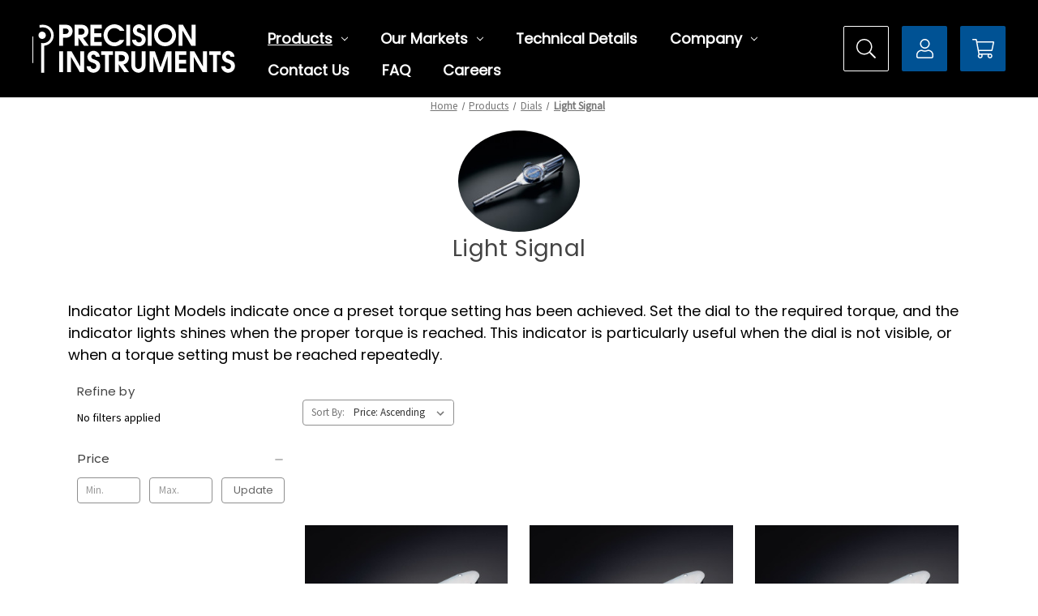

--- FILE ---
content_type: text/html; charset=UTF-8
request_url: https://torqwrench.com/products/dials/light-signal/
body_size: 12653
content:



<!DOCTYPE html>
<html class="no-js" lang="en">
    <head>
        <title>Precision Instruments | Light Signal Dials</title>
        <link rel="dns-prefetch preconnect" href="https://cdn11.bigcommerce.com/s-3yyu5ervo9" crossorigin><link rel="dns-prefetch preconnect" href="https://fonts.googleapis.com/" crossorigin><link rel="dns-prefetch preconnect" href="https://fonts.gstatic.com/" crossorigin>
        <meta name="description" content="Indicator Light Models indicate once a preset torque setting has been achieved."><link rel='canonical' href='https://torqwrench.com/products/dials/light-signal/' /><meta name='platform' content='bigcommerce.stencil' />
        
                <link rel="next" href="https://torqwrench.com/products/dials/light-signal/?page&#x3D;2">


        <link href="https://cdn11.bigcommerce.com/s-3yyu5ervo9/product_images/PI_Favicon_32x32.png" rel="shortcut icon">
        <meta name="viewport" content="width=device-width, initial-scale=1">

        <script>
            document.documentElement.className = document.documentElement.className.replace('no-js', 'js');
        </script>

        <script>
    function browserSupportsAllFeatures() {
        return window.Promise
            && window.fetch
            && window.URL
            && window.URLSearchParams
            && window.WeakMap
            // object-fit support
            && ('objectFit' in document.documentElement.style);
    }

    function loadScript(src) {
        var js = document.createElement('script');
        js.src = src;
        js.onerror = function () {
            console.error('Failed to load polyfill script ' + src);
        };
        document.head.appendChild(js);
    }

    if (!browserSupportsAllFeatures()) {
        loadScript('https://cdn11.bigcommerce.com/s-3yyu5ervo9/stencil/411f04e0-ac85-013a-68d2-5adb9ebbdc74/e/716a4ca0-6157-013c-7403-5e00b6327692/dist/theme-bundle.polyfills.js');
    }
</script>

        <script>
            window.lazySizesConfig = window.lazySizesConfig || {};
            window.lazySizesConfig.loadMode = 1;
        </script>
        <script async src="https://cdn11.bigcommerce.com/s-3yyu5ervo9/stencil/411f04e0-ac85-013a-68d2-5adb9ebbdc74/e/716a4ca0-6157-013c-7403-5e00b6327692/dist/theme-bundle.head_async.js"></script>

        <script src="https://ajax.googleapis.com/ajax/libs/webfont/1.6.26/webfont.js"></script>

        <script>
            WebFont.load({
                custom: {
                    families: ['Karla', 'Roboto', 'Source Sans Pro']
                },
                classes: false
            });
        </script>

        <link href="https://fonts.googleapis.com/css?family=Montserrat:700,500%7CSource%20Sans%20Pro:400%7CPoppins:400&display=swap" rel="stylesheet">
        <link data-stencil-stylesheet href="https://cdn11.bigcommerce.com/s-3yyu5ervo9/stencil/411f04e0-ac85-013a-68d2-5adb9ebbdc74/e/716a4ca0-6157-013c-7403-5e00b6327692/css/theme-dc72bf30-3309-013c-21ff-7ea801a63dfd.css" rel="stylesheet">

        <!-- Start Tracking Code for analytics_googleanalytics4 -->

<script data-cfasync="false" src="https://cdn11.bigcommerce.com/shared/js/google_analytics4_bodl_subscribers-358423becf5d870b8b603a81de597c10f6bc7699.js" integrity="sha256-gtOfJ3Avc1pEE/hx6SKj/96cca7JvfqllWA9FTQJyfI=" crossorigin="anonymous"></script>
<script data-cfasync="false">
  (function () {
    window.dataLayer = window.dataLayer || [];

    function gtag(){
        dataLayer.push(arguments);
    }

    function initGA4(event) {
         function setupGtag() {
            function configureGtag() {
                gtag('js', new Date());
                gtag('set', 'developer_id.dMjk3Nj', true);
                gtag('config', 'G-CBTETDJT3T');
            }

            var script = document.createElement('script');

            script.src = 'https://www.googletagmanager.com/gtag/js?id=G-CBTETDJT3T';
            script.async = true;
            script.onload = configureGtag;

            document.head.appendChild(script);
        }

        setupGtag();

        if (typeof subscribeOnBodlEvents === 'function') {
            subscribeOnBodlEvents('G-CBTETDJT3T', false);
        }

        window.removeEventListener(event.type, initGA4);
    }

    

    var eventName = document.readyState === 'complete' ? 'consentScriptsLoaded' : 'DOMContentLoaded';
    window.addEventListener(eventName, initGA4, false);
  })()
</script>

<!-- End Tracking Code for analytics_googleanalytics4 -->


<script type="text/javascript" src="https://checkout-sdk.bigcommerce.com/v1/loader.js" defer ></script>
<script type="text/javascript">
var BCData = {};
</script>
<!-- Global site tag (gtag.js) - Google Analytics -->
<script async src="https://www.googletagmanager.com/gtag/js?id=G-CBTETDJT3T"></script>
<script>
  window.dataLayer = window.dataLayer || [];
  function gtag(){dataLayer.push(arguments);}
  gtag('js', new Date());

  gtag('config', 'G-CBTETDJT3T');
  gtag('config', 'AW-1071983866'); // adwords
</script>
 <script data-cfasync="false" src="https://microapps.bigcommerce.com/bodl-events/1.9.4/index.js" integrity="sha256-Y0tDj1qsyiKBRibKllwV0ZJ1aFlGYaHHGl/oUFoXJ7Y=" nonce="" crossorigin="anonymous"></script>
 <script data-cfasync="false" nonce="">

 (function() {
    function decodeBase64(base64) {
       const text = atob(base64);
       const length = text.length;
       const bytes = new Uint8Array(length);
       for (let i = 0; i < length; i++) {
          bytes[i] = text.charCodeAt(i);
       }
       const decoder = new TextDecoder();
       return decoder.decode(bytes);
    }
    window.bodl = JSON.parse(decodeBase64("[base64]"));
 })()

 </script>

<script nonce="">
(function () {
    var xmlHttp = new XMLHttpRequest();

    xmlHttp.open('POST', 'https://bes.gcp.data.bigcommerce.com/nobot');
    xmlHttp.setRequestHeader('Content-Type', 'application/json');
    xmlHttp.send('{"store_id":"1001550571","timezone_offset":"-5.0","timestamp":"2026-01-22T20:58:25.57444300Z","visit_id":"6b5c3594-9375-4fa2-8fba-16a8d4d2a6db","channel_id":1}');
})();
</script>
 
    </head>
    <body>
        <svg data-src="https://cdn11.bigcommerce.com/s-3yyu5ervo9/stencil/411f04e0-ac85-013a-68d2-5adb9ebbdc74/e/716a4ca0-6157-013c-7403-5e00b6327692/img/icon-sprite.svg" class="icons-svg-sprite"></svg>

        <a href="#main-content" class="skip-to-main-link">Skip to main content</a>
<header class="header" role="banner">
    <a href="https://torqwrench.com/" class="header-logo__link">
    <div class="header-logo-image-container">
        <svg class="store_logo" aria-label="Precision Instruments">
            <title>Precision Instruments</title>
            <use xlink:href="#precision_logo" />
        </svg>
    </div>
</a>    <div class="navPages-container" id="menu" data-menu>
        <nav class="navPages">
    <!-- Not using this -->
    <div id="nav-menu-quick-search" class="navPages-quickSearch">
        <div class="container">
    <form class="form" onsubmit="return false" data-url="/search.php" data-quick-search-form>
        <fieldset class="form-fieldset">
            <div class="form-field">
                <svg class="search-icon--quicksearch" aria-label="Search">
                    <use xlink:href="#search-icon--color" />
                </svg>
                <label class="is-srOnly" for="nav-menu-quick-search">Search</label>
                <input class="form-input" data-search-quick name="nav-menu-quick-search" id="nav-menu-quick-search"
                    data-error-message="Search field cannot be empty."
                    placeholder="Search Precision Instruments" autocomplete="off">
            </div>
        </fieldset>
    </form>
</div>    </div>
    <ul class="navPages-list">
        <li class="navPages-item">
            <a class="navPages-action has-subMenu activePage" href="https://torqwrench.com/products/"
    data-collapsible="navPages-24">
    Products
    <i class="icon navPages-action-moreIcon" aria-hidden="true">
        <svg>
            <use xlink:href="#icon-chevron-down" />
        </svg>
    </i>
</a>
<div class="navPage-subMenu" id="navPages-24" aria-hidden="true" tabindex="-1">
    <ul class="navPage-subMenu-list">
        <li class="navPage-subMenu-item">
            <a class="navPage-subMenu-action navPages-action" href="https://torqwrench.com/products/"
                aria-label="All Products">
                All Products
            </a>
        </li>
        <li class="navPage-subMenu-item">
            <a class="navPage-subMenu-action navPages-action" href="https://torqwrench.com/products/split-beam-clicks/"
                aria-label="Split-beam Clicks">
                Split-beam Clicks
            </a>
        </li>
        <li class="navPage-subMenu-item">
            <a class="navPage-subMenu-action navPages-action" href="https://torqwrench.com/products/micrometer-clicks/"
                aria-label="Micrometer Clicks">
                Micrometer Clicks
            </a>
        </li>
        <li class="navPage-subMenu-item">
            <a class="navPage-subMenu-action navPages-action has-subMenu activePage"
                href="https://torqwrench.com/products/dials/" aria-label="Dials">
                Dials
            </a>
        </li>
        <li class="navPage-subMenu-item">
            <a class="navPage-subMenu-action navPages-action" href="https://torqwrench.com/products/multiplier-driven-indicators/"
                aria-label="Multiplier-Driven Indicators">
                Multiplier-Driven Indicators
            </a>
        </li>
        <li class="navPage-subMenu-item">
            <a class="navPage-subMenu-action navPages-action has-subMenu"
                href="https://torqwrench.com/products/drivers/" aria-label="Drivers">
                Drivers
            </a>
        </li>
        <li class="navPage-subMenu-item">
            <a class="navPage-subMenu-action navPages-action" href="https://torqwrench.com/products/torque-comparator/"
                aria-label="Torque Comparator">
                Torque Comparator
            </a>
        </li>
        <li class="navPage-subMenu-item">
            <a class="navPage-subMenu-action navPages-action" href="https://torqwrench.com/products/tool-services-rga/"
                aria-label="Tool Services (RGA)">
                Tool Services (RGA)
            </a>
        </li>
        <li class="navPage-subMenu-item">
            <a class="navPage-subMenu-action navPages-action has-subMenu"
                href="https://torqwrench.com/products/service-parts/" aria-label="Service Parts">
                Service Parts
            </a>
        </li>
    </ul>
</div>
        </li>
        <!-- Snippet for adding in dropdowns for the web pages -->
        <li class="navPages-item navPages-item-page">
            <a class="navPages-action has-subMenu" href="https://torqwrench.com/our-markets/"
                data-collapsible="navPages-OurMarkets">
                Our Markets <i class="icon navPages-action-moreIcon" aria-hidden="true"><svg>
                        <use xlink:href="#icon-chevron-down" />
                    </svg></i>
            </a>
            <div class="navPage-subMenu" id="navPages-OurMarkets" aria-hidden="true"
                tabindex="-1">
                <ul class="navPage-subMenu-list">
                    <li class="navPage-subMenu-item-parent">
                        <a class="navPage-subMenu-action navPages-action navPages-action-depth-max"
                            href="https://torqwrench.com/our-markets/">Our Markets</a>
                    </li>
                    <li class="navPage-subMenu-item-child">
                        <a class="navPage-subMenu-action navPages-action"
                            href="https://torqwrench.com/passenger-duty-vehicle/">Passenger Duty Vehicle </a>
                    </li>
                    <li class="navPage-subMenu-item-child">
                        <a class="navPage-subMenu-action navPages-action"
                            href="https://torqwrench.com/general-industrial-maintenance/">General Industrial</a>
                    </li>
                    <li class="navPage-subMenu-item-child">
                        <a class="navPage-subMenu-action navPages-action"
                            href="https://torqwrench.com/heavy-duty-industrial-bolting/">Heavy Duty Industrial Bolting </a>
                    </li>
                    <li class="navPage-subMenu-item-child">
                        <a class="navPage-subMenu-action navPages-action"
                            href="https://torqwrench.com/quality-control-testing/">Quality Control / Testing </a>
                    </li>
                    <li class="navPage-subMenu-item-child">
                        <a class="navPage-subMenu-action navPages-action"
                            href="https://torqwrench.com/airplane-maintenance/">Airplane Maintenance </a>
                    </li>
                    <li class="navPage-subMenu-item-child">
                        <a class="navPage-subMenu-action navPages-action"
                            href="https://torqwrench.com/bottling-industry/">Bottling Industry </a>
                    </li>
                    <li class="navPage-subMenu-item-child">
                        <a class="navPage-subMenu-action navPages-action"
                            href="https://torqwrench.com/common-metric-sizes/">Common Metric Sizes </a>
                    </li>
                    <li class="navPage-subMenu-item-child">
                        <a class="navPage-subMenu-action navPages-action"
                            href="https://torqwrench.com/preset-environments/">Preset Environments </a>
                    </li>
                </ul>
            </div>
        </li>
        <li class="navPages-item navPages-item-page">
            <a class="navPages-action" href="https://torqwrench.com/technical-details/">Technical Details</a>
        </li>
        <li class="navPages-item navPages-item-page">
            <a class="navPages-action has-subMenu" href="https://torqwrench.com/company/"
                data-collapsible="navPages-Company">
                Company <i class="icon navPages-action-moreIcon" aria-hidden="true"><svg>
                        <use xlink:href="#icon-chevron-down" />
                    </svg></i>
            </a>
            <div class="navPage-subMenu" id="navPages-Company" aria-hidden="true"
                tabindex="-1">
                <ul class="navPage-subMenu-list">
                    <li class="navPage-subMenu-item-parent">
                        <a class="navPage-subMenu-action navPages-action navPages-action-depth-max"
                            href="https://torqwrench.com/company/">Company</a>
                    </li>
                    <li class="navPage-subMenu-item-child">
                        <a class="navPage-subMenu-action navPages-action"
                            href="https://torqwrench.com/warranty-statement/">Warranty Statement</a>
                    </li>
                    <li class="navPage-subMenu-item-child">
                        <a class="navPage-subMenu-action navPages-action"
                            href="https://torqwrench.com/terms-and-conditions/">Terms and Conditions</a>
                    </li>
                    <li class="navPage-subMenu-item-child">
                        <a class="navPage-subMenu-action navPages-action"
                            href="https://torqwrench.com/shipping-returns/">Shipping &amp; Returns</a>
                    </li>
                </ul>
            </div>
        </li>
        <li class="navPages-item navPages-item-page">
            <a class="navPages-action" href="https://torqwrench.com/contact-us/">Contact Us</a>
        </li>
        <li class="navPages-item navPages-item-page">
            <a class="navPages-action" href="https://torqwrench.com/faq/">FAQ</a>
        </li>
        <li class="navPages-item navPages-item-page">
            <a class="navPages-action" href="https://precisioninstruments.prevueaps.com/jobs/">Careers</a>
        </li>
    </ul>
</nav>    </div>
    <nav class="navUser">
        <div class="navUser-logo-mobile">
        <a href="https://torqwrench.com/" class="header-logo__link">
    <div class="header-logo-image-container">
        <svg class="store_logo" aria-label="Precision Instruments">
            <title>Precision Instruments</title>
            <use xlink:href="#precision_logo" />
        </svg>
    </div>
</a>    </div>
    <ul class="navUser-section navUser-section--alt">
        <li class="navUser-item">
            <a class="navUser-action navUser-item--compare" href="/compare" data-compare-nav
                aria-label="Compare">
                Compare <span class="countPill countPill--positive countPill--alt"></span>
            </a>
        </li>
        <li class="navUser-item">
            <!-- Button for quicksearch -->
            <button class="navUser-action navUser-action--quickSearch" type="button" id="quick-search-expand"
                data-search="quickSearch" aria-controls="quickSearch" aria-label="Search">
                <svg class="search-icon" aria-label="Search">
                    <use xlink:href="#search-icon" />
                </svg>
                <svg class="close-icon" aria-label="Close">
                    <use xlink:href="#close-icon" />
                </svg>
            </button>
        </li>
        <li class="navUser-item navUser-item--account">
            <a class="navUser-action" href="/login.php" aria-label="Sign in">
                <svg class="login-icon" aria-label="Login">
                    <use xlink:href="#login-icon" />
                </svg>
            </a>
        </li>
        <li class="navUser-item navUser-item--cart">
            <a class="navUser-action" data-cart-preview data-dropdown="cart-preview-dropdown" data-options="align:right"
                href="/cart.php" aria-label="Cart with 0 items">
                <svg class="cart-icon" aria-label="Cart">
                    <use xlink:href="#cart-icon" />
                </svg>
                <span class="visually-hidden navUser-item-cartLabel">Cart</span>
                <span class="countPill cart-quantity"></span>
            </a>

            <div class="dropdown-menu" id="cart-preview-dropdown" data-dropdown-content aria-hidden="true"></div>
        </li>
        <li class="navUser-item">
            <a href="#" class="mobileMenu-toggle" data-mobile-menu-toggle="menu">
                <span class="mobileMenu-toggleIcon">Toggle menu</span>
            </a>
        </li>
    </ul>
    <div class="dropdown dropdown--quickSearch" id="quickSearch" aria-hidden="true" data-prevent-quick-search-close>
        <div class="container">
    <form class="form" onsubmit="return false" data-url="/search.php" data-quick-search-form>
        <fieldset class="form-fieldset">
            <div class="form-field">
                <svg class="search-icon--quicksearch" aria-label="Search">
                    <use xlink:href="#search-icon--color" />
                </svg>
                <label class="is-srOnly" for="nav-quick-search">Search</label>
                <input class="form-input" data-search-quick name="nav-quick-search" id="nav-quick-search"
                    data-error-message="Search field cannot be empty."
                    placeholder="Search Precision Instruments" autocomplete="off">
            </div>
        </fieldset>
    </form>
</div>    </div>
</nav></header>
<div data-content-region="header_bottom--global"></div>
<div data-content-region="header_bottom"></div>        <main class="body category" id='main-content' role='main' data-currency-code="USD">
     
    <div class="">
        
<div class="category-top container">
    <nav aria-label="Breadcrumb">
    <ol class="breadcrumbs" itemscope itemtype="http://schema.org/BreadcrumbList">
                <li class="breadcrumb " itemprop="itemListElement" itemscope itemtype="http://schema.org/ListItem">
                    <a class="breadcrumb-label"
                       itemprop="item"
                       href="https://torqwrench.com/"
                       
                    >
                        <span itemprop="name">Home</span>
                    </a>
                    <meta itemprop="position" content="1" />
                </li>
                <li class="breadcrumb " itemprop="itemListElement" itemscope itemtype="http://schema.org/ListItem">
                    <a class="breadcrumb-label"
                       itemprop="item"
                       href="https://torqwrench.com/products/"
                       
                    >
                        <span itemprop="name">Products</span>
                    </a>
                    <meta itemprop="position" content="2" />
                </li>
                <li class="breadcrumb " itemprop="itemListElement" itemscope itemtype="http://schema.org/ListItem">
                    <a class="breadcrumb-label"
                       itemprop="item"
                       href="https://torqwrench.com/products/dials/"
                       
                    >
                        <span itemprop="name">Dials</span>
                    </a>
                    <meta itemprop="position" content="3" />
                </li>
                <li class="breadcrumb is-active" itemprop="itemListElement" itemscope itemtype="http://schema.org/ListItem">
                    <a class="breadcrumb-label"
                       itemprop="item"
                       href="https://torqwrench.com/products/dials/light-signal/"
                       aria-current="page"
                    >
                        <span itemprop="name">Light Signal</span>
                    </a>
                    <meta itemprop="position" content="4" />
                </li>
    </ol>
</nav>
        <div class="category-header-image-container">
            <img src="https://cdn11.bigcommerce.com/s-3yyu5ervo9/images/stencil/1280x1280/r/dialindictrlgt__10807.original.jpg" alt="Light Signal" title="Light Signal" data-sizes="auto"
    srcset="https://cdn11.bigcommerce.com/s-3yyu5ervo9/images/stencil/80w/r/dialindictrlgt__10807.original.jpg"
data-srcset="https://cdn11.bigcommerce.com/s-3yyu5ervo9/images/stencil/80w/r/dialindictrlgt__10807.original.jpg 80w, https://cdn11.bigcommerce.com/s-3yyu5ervo9/images/stencil/160w/r/dialindictrlgt__10807.original.jpg 160w, https://cdn11.bigcommerce.com/s-3yyu5ervo9/images/stencil/320w/r/dialindictrlgt__10807.original.jpg 320w, https://cdn11.bigcommerce.com/s-3yyu5ervo9/images/stencil/640w/r/dialindictrlgt__10807.original.jpg 640w, https://cdn11.bigcommerce.com/s-3yyu5ervo9/images/stencil/960w/r/dialindictrlgt__10807.original.jpg 960w, https://cdn11.bigcommerce.com/s-3yyu5ervo9/images/stencil/1280w/r/dialindictrlgt__10807.original.jpg 1280w, https://cdn11.bigcommerce.com/s-3yyu5ervo9/images/stencil/1920w/r/dialindictrlgt__10807.original.jpg 1920w, https://cdn11.bigcommerce.com/s-3yyu5ervo9/images/stencil/2560w/r/dialindictrlgt__10807.original.jpg 2560w"

class="lazyload category-header-image"

 />
        </div>
        <h1 class="page-heading">Light Signal</h1>
        <div data-content-region="category_below_header"></div>
    <div class='category-description'><div class="page" title="Page 11">
<div class="section">
<div class="layoutArea">
<div class="column">
<p><span>Indicator Light Models indicate once a preset torque setting has been achieved. Set the dial to the required torque, and the indicator lights shines when the proper torque is reached. This indicator is particularly useful when the dial is not visible, or when a torque setting must be reached repeatedly.</span></p>
</div>
</div>
</div>
</div></div>
</div>
<div class="page container">
        <aside class="page-sidebar" id="faceted-search-container">
            <nav>

        <div id="facetedSearch" class="facetedSearch sidebarBlock">
    <div class="facetedSearch-refineFilters sidebarBlock">
    <h2 class="sidebarBlock-heading">
        Refine by
    </h2>

        <p>No filters applied</p>

</div>

    <a href="#facetedSearch-navList" role="button" class="facetedSearch-toggle toggleLink" data-collapsible>
        <span class="facetedSearch-toggle-text">
                Browse by Price, Drive Size &amp; more
        </span>

        <span class="facetedSearch-toggle-indicator">
            <span class="toggleLink-text toggleLink-text--on">
                Hide Filters

                <i class="icon" aria-hidden="true">
                    <svg><use xlink:href="#icon-keyboard-arrow-up"/></svg>
                </i>
            </span>

            <span class="toggleLink-text toggleLink-text--off">
                Show Filters

                <i class="icon" aria-hidden="true">
                    <svg><use xlink:href="#icon-keyboard-arrow-down"/></svg>
                </i>
            </span>
        </span>
    </a>

        <div id="facetedSearch-navList"
            class="facetedSearch-navList"
        >
            <div class="accordion accordion--navList">
                        <div class="accordion-block">
    <div class="accordion-nav-clear-holder">
    <button type="button"
         class="accordion-navigation toggleLink is-open"
         data-collapsible="#facetedSearch-content--price"
         aria-label="Toggle Price filter section"
    >
        <span class="accordion-title">
            Price
        </span>

        <span>
            <svg class="icon accordion-indicator toggleLink-text toggleLink-text--off">
                <use xlink:href="#icon-add" />
            </svg>
            <svg class="icon accordion-indicator toggleLink-text toggleLink-text--on">
                <use xlink:href="#icon-remove" />
            </svg>
        </span>
    </button>
</div>

    <div id="facetedSearch-content--price" class="accordion-content is-open">
        <form id="facet-range-form" class="form" method="get" data-faceted-search-range novalidate>
            <input type="hidden" name="search_query" value="">
            <fieldset class="form-fieldset">
                <div class="form-minMaxRow">
                    <div class="form-field">
                        <input
                            name="min_price"
                            placeholder="Min."
                            min="0"
                            class="form-input form-input--small"
                            required
                            type="number"
                            value=""
                        />
                    </div>

                    <div class="form-field">
                        <input
                            name="max_price"
                            placeholder="Max."
                            min="0"
                            class="form-input form-input--small"
                            required
                            type="number"
                            value=""
                        />
                    </div>

                    <div class="form-field">
                        <button class="button button--small" type="submit">
                            Update
                        </button>
                    </div>
                </div>

                <div class="form-inlineMessage"></div>
            </fieldset>
        </form>
    </div>
</div>

                        
                        
                        
                        
                        
            </div>

            <div class="blocker" style="display: none;"></div>
        </div>
</div>
</nav>
        </aside>

    <main class="page-content" id="product-listing-container">
            <form class="actionBar" method="get" data-sort-by="product">
    <fieldset class="form-fieldset actionBar-section">
    <div class="form-field">
        <label class="form-label" for="sort">Sort By:</label>
        <select class="form-select form-select--small " name="sort" id="sort" role="listbox">
            <option value="featured" >Featured Items</option>
            <option value="newest" >Newest Items</option>
            <option value="bestselling" >Best Selling</option>
            <option value="alphaasc" >A to Z</option>
            <option value="alphadesc" >Z to A</option>
            <option value="avgcustomerreview" >By Review</option>
            <option value="priceasc" selected>Price: Ascending</option>
            <option value="pricedesc" >Price: Descending</option>
        </select>
    </div>
</fieldset>
</form>

    <form action="/compare" method='POST'  data-product-compare>
                <ul class="productGrid">
    <li class="product">
            <article
    class="card
    "
    data-test="card-134"
>
    <figure class="card-figure">
        <a href="https://torqwrench.com/products/dials/light-signal/1-4-drive-dial-type-wrench-d1f100hl/" 
           class="card-figure__link"
           aria-label="1/4&quot; Drive Dial Type Wrench - D1F100HL,$425.00
"
           
        >
            <div class="card-img-container">
                <img src="https://cdn11.bigcommerce.com/s-3yyu5ervo9/images/stencil/500x659/products/134/1106/D1F75HM__66237.1626290952.jpg?c=1" alt="1/4&quot; Drive Dial Type Wrench - D1F100HL" title="1/4&quot; Drive Dial Type Wrench - D1F100HL" data-sizes="auto"
    srcset="https://cdn11.bigcommerce.com/s-3yyu5ervo9/images/stencil/80w/products/134/1106/D1F75HM__66237.1626290952.jpg?c=1"
data-srcset="https://cdn11.bigcommerce.com/s-3yyu5ervo9/images/stencil/80w/products/134/1106/D1F75HM__66237.1626290952.jpg?c=1 80w, https://cdn11.bigcommerce.com/s-3yyu5ervo9/images/stencil/160w/products/134/1106/D1F75HM__66237.1626290952.jpg?c=1 160w, https://cdn11.bigcommerce.com/s-3yyu5ervo9/images/stencil/320w/products/134/1106/D1F75HM__66237.1626290952.jpg?c=1 320w, https://cdn11.bigcommerce.com/s-3yyu5ervo9/images/stencil/640w/products/134/1106/D1F75HM__66237.1626290952.jpg?c=1 640w, https://cdn11.bigcommerce.com/s-3yyu5ervo9/images/stencil/960w/products/134/1106/D1F75HM__66237.1626290952.jpg?c=1 960w, https://cdn11.bigcommerce.com/s-3yyu5ervo9/images/stencil/1280w/products/134/1106/D1F75HM__66237.1626290952.jpg?c=1 1280w, https://cdn11.bigcommerce.com/s-3yyu5ervo9/images/stencil/1920w/products/134/1106/D1F75HM__66237.1626290952.jpg?c=1 1920w, https://cdn11.bigcommerce.com/s-3yyu5ervo9/images/stencil/2560w/products/134/1106/D1F75HM__66237.1626290952.jpg?c=1 2560w"

class="lazyload card-image"

 />
            </div>
        </a>

        <figcaption class="card-figcaption">
            <div class="card-figcaption-body">
                            <button class="button button--small card-figcaption-button quickview" data-product-id="134">Quick view</button>
                    <label class="button button--small card-figcaption-button" for="compare-134">
                        Compare <input type="checkbox" name="products[]" value="134" id="compare-134" data-compare-id="134">
                    </label>
                            <a href="https://torqwrench.com/products/dials/light-signal/1-4-drive-dial-type-wrench-d1f100hl/" data-event-type="product-click" class="button button--small card-figcaption-button" data-product-id="134">Choose Options</a>
            </div>
        </figcaption>
    </figure>
    <div class="card-body">
        <h3 class="card-title">
            <a aria-label="1/4&quot; Drive Dial Type Wrench - D1F100HL,$425.00
"
               href="https://torqwrench.com/products/dials/light-signal/1-4-drive-dial-type-wrench-d1f100hl/" 
               >1/4&quot; Drive Dial Type Wrench - D1F100HL</a>
        </h3>
        <p class="card__custom-field">
            <div class="card__primary-range">
                
                
                
                Range: 20 - 
                
                
                
                
                
                
                
                
                
                100
                
                
                
                
                
                
                lb.in.
                
                
                
                
                
                
            </div>
            <div class="card__second-range">
                
                
                
                
                
                
                
                
                
                
                
                
                
                
                
                
                
                
                
                
                
                
                
                
                
                
                
            </div>
          </p>
        <div class="card-text" data-test-info-type="price">
                
        <div class="price-section price-section--withoutTax rrp-price--withoutTax" style="display: none;">
            MSRP:
            <span data-product-rrp-price-without-tax class="price price--rrp"> 
                
            </span>
        </div>
        <div class="price-section price-section--withoutTax non-sale-price--withoutTax" style="display: none;">
            Was:
            <span data-product-non-sale-price-without-tax class="price price--non-sale">
                
            </span>
        </div>
        <div class="price-section price-section--withoutTax" >
            <span class="price-label" >
                
            </span>
            <span class="price-now-label" style="display: none;">
                Now:
            </span>
            <span data-product-price-without-tax class="price price--withoutTax">$425.00</span>
        </div>
        </div>
            </div>
</article>
    </li>
    <li class="product">
            <article
    class="card
    "
    data-test="card-140"
>
    <figure class="card-figure">
        <a href="https://torqwrench.com/products/dials/light-signal/1-4-drive-dial-type-wrench-d1f10nl/" 
           class="card-figure__link"
           aria-label="1/4&quot; Drive Dial Type Wrench - D1F10NL,$425.00
"
           
        >
            <div class="card-img-container">
                <img src="https://cdn11.bigcommerce.com/s-3yyu5ervo9/images/stencil/500x659/products/140/1100/D1F75HM__43834.1626290735.jpg?c=1" alt="1/4&quot; Drive Dial Type Wrench - D1F10NL" title="1/4&quot; Drive Dial Type Wrench - D1F10NL" data-sizes="auto"
    srcset="https://cdn11.bigcommerce.com/s-3yyu5ervo9/images/stencil/80w/products/140/1100/D1F75HM__43834.1626290735.jpg?c=1"
data-srcset="https://cdn11.bigcommerce.com/s-3yyu5ervo9/images/stencil/80w/products/140/1100/D1F75HM__43834.1626290735.jpg?c=1 80w, https://cdn11.bigcommerce.com/s-3yyu5ervo9/images/stencil/160w/products/140/1100/D1F75HM__43834.1626290735.jpg?c=1 160w, https://cdn11.bigcommerce.com/s-3yyu5ervo9/images/stencil/320w/products/140/1100/D1F75HM__43834.1626290735.jpg?c=1 320w, https://cdn11.bigcommerce.com/s-3yyu5ervo9/images/stencil/640w/products/140/1100/D1F75HM__43834.1626290735.jpg?c=1 640w, https://cdn11.bigcommerce.com/s-3yyu5ervo9/images/stencil/960w/products/140/1100/D1F75HM__43834.1626290735.jpg?c=1 960w, https://cdn11.bigcommerce.com/s-3yyu5ervo9/images/stencil/1280w/products/140/1100/D1F75HM__43834.1626290735.jpg?c=1 1280w, https://cdn11.bigcommerce.com/s-3yyu5ervo9/images/stencil/1920w/products/140/1100/D1F75HM__43834.1626290735.jpg?c=1 1920w, https://cdn11.bigcommerce.com/s-3yyu5ervo9/images/stencil/2560w/products/140/1100/D1F75HM__43834.1626290735.jpg?c=1 2560w"

class="lazyload card-image"

 />
            </div>
        </a>

        <figcaption class="card-figcaption">
            <div class="card-figcaption-body">
                            <button class="button button--small card-figcaption-button quickview" data-product-id="140">Quick view</button>
                    <label class="button button--small card-figcaption-button" for="compare-140">
                        Compare <input type="checkbox" name="products[]" value="140" id="compare-140" data-compare-id="140">
                    </label>
                            <a href="https://torqwrench.com/products/dials/light-signal/1-4-drive-dial-type-wrench-d1f10nl/" data-event-type="product-click" class="button button--small card-figcaption-button" data-product-id="140">Choose Options</a>
            </div>
        </figcaption>
    </figure>
    <div class="card-body">
        <h3 class="card-title">
            <a aria-label="1/4&quot; Drive Dial Type Wrench - D1F10NL,$425.00
"
               href="https://torqwrench.com/products/dials/light-signal/1-4-drive-dial-type-wrench-d1f10nl/" 
               >1/4&quot; Drive Dial Type Wrench - D1F10NL</a>
        </h3>
        <p class="card__custom-field">
            <div class="card__primary-range">
                
                
                
                Range: 2 - 
                
                
                
                
                
                
                
                
                
                10
                
                
                
                
                
                
                N m
                
                
                
                
                
                
            </div>
            <div class="card__second-range">
                
                
                
                
                
                
                
                
                
                
                
                
                
                
                
                
                
                
                
                
                
                
                
                
                
                
                
            </div>
          </p>
        <div class="card-text" data-test-info-type="price">
                
        <div class="price-section price-section--withoutTax rrp-price--withoutTax" style="display: none;">
            MSRP:
            <span data-product-rrp-price-without-tax class="price price--rrp"> 
                
            </span>
        </div>
        <div class="price-section price-section--withoutTax non-sale-price--withoutTax" style="display: none;">
            Was:
            <span data-product-non-sale-price-without-tax class="price price--non-sale">
                
            </span>
        </div>
        <div class="price-section price-section--withoutTax" >
            <span class="price-label" >
                
            </span>
            <span class="price-now-label" style="display: none;">
                Now:
            </span>
            <span data-product-price-without-tax class="price price--withoutTax">$425.00</span>
        </div>
        </div>
            </div>
</article>
    </li>
    <li class="product">
            <article
    class="card
    "
    data-test="card-146"
>
    <figure class="card-figure">
        <a href="https://torqwrench.com/products/dials/light-signal/1-4-drive-dial-type-wrench-d1f15chkl/" 
           class="card-figure__link"
           aria-label="1/4&quot; Drive Dial Type Wrench - D1F15CHKL,$425.00
"
           
        >
            <div class="card-img-container">
                <img src="https://cdn11.bigcommerce.com/s-3yyu5ervo9/images/stencil/500x659/products/146/1094/D1F75HM__37931.1626290572.jpg?c=1" alt="1/4&quot; Drive Dial Type Wrench - D1F15CHKL" title="1/4&quot; Drive Dial Type Wrench - D1F15CHKL" data-sizes="auto"
    srcset="https://cdn11.bigcommerce.com/s-3yyu5ervo9/images/stencil/80w/products/146/1094/D1F75HM__37931.1626290572.jpg?c=1"
data-srcset="https://cdn11.bigcommerce.com/s-3yyu5ervo9/images/stencil/80w/products/146/1094/D1F75HM__37931.1626290572.jpg?c=1 80w, https://cdn11.bigcommerce.com/s-3yyu5ervo9/images/stencil/160w/products/146/1094/D1F75HM__37931.1626290572.jpg?c=1 160w, https://cdn11.bigcommerce.com/s-3yyu5ervo9/images/stencil/320w/products/146/1094/D1F75HM__37931.1626290572.jpg?c=1 320w, https://cdn11.bigcommerce.com/s-3yyu5ervo9/images/stencil/640w/products/146/1094/D1F75HM__37931.1626290572.jpg?c=1 640w, https://cdn11.bigcommerce.com/s-3yyu5ervo9/images/stencil/960w/products/146/1094/D1F75HM__37931.1626290572.jpg?c=1 960w, https://cdn11.bigcommerce.com/s-3yyu5ervo9/images/stencil/1280w/products/146/1094/D1F75HM__37931.1626290572.jpg?c=1 1280w, https://cdn11.bigcommerce.com/s-3yyu5ervo9/images/stencil/1920w/products/146/1094/D1F75HM__37931.1626290572.jpg?c=1 1920w, https://cdn11.bigcommerce.com/s-3yyu5ervo9/images/stencil/2560w/products/146/1094/D1F75HM__37931.1626290572.jpg?c=1 2560w"

class="lazyload card-image"

 />
            </div>
        </a>

        <figcaption class="card-figcaption">
            <div class="card-figcaption-body">
                            <button class="button button--small card-figcaption-button quickview" data-product-id="146">Quick view</button>
                    <label class="button button--small card-figcaption-button" for="compare-146">
                        Compare <input type="checkbox" name="products[]" value="146" id="compare-146" data-compare-id="146">
                    </label>
                            <a href="https://torqwrench.com/products/dials/light-signal/1-4-drive-dial-type-wrench-d1f15chkl/" data-event-type="product-click" class="button button--small card-figcaption-button" data-product-id="146">Choose Options</a>
            </div>
        </figcaption>
    </figure>
    <div class="card-body">
        <h3 class="card-title">
            <a aria-label="1/4&quot; Drive Dial Type Wrench - D1F15CHKL,$425.00
"
               href="https://torqwrench.com/products/dials/light-signal/1-4-drive-dial-type-wrench-d1f15chkl/" 
               >1/4&quot; Drive Dial Type Wrench - D1F15CHKL</a>
        </h3>
        <p class="card__custom-field">
            <div class="card__primary-range">
                
                
                
                Range: 3.2 - 
                
                
                
                
                
                
                
                
                
                
                
                
                
                16
                
                
                
                
                
                
                
                
                
                
                Kg.cm
                
                
                
                
                
                
                
                
                
                
            </div>
            <div class="card__second-range">
                
                
                
                
                
                
                
                Range: 3 - 
                
                
                
                
                
                
                
                
                
                
                
                
                
                15
                
                
                
                
                
                
                
                
                
                
                lb.in
                
                
                
                
                
                
            </div>
          </p>
        <div class="card-text" data-test-info-type="price">
                
        <div class="price-section price-section--withoutTax rrp-price--withoutTax" style="display: none;">
            MSRP:
            <span data-product-rrp-price-without-tax class="price price--rrp"> 
                
            </span>
        </div>
        <div class="price-section price-section--withoutTax non-sale-price--withoutTax" style="display: none;">
            Was:
            <span data-product-non-sale-price-without-tax class="price price--non-sale">
                
            </span>
        </div>
        <div class="price-section price-section--withoutTax" >
            <span class="price-label" >
                
            </span>
            <span class="price-now-label" style="display: none;">
                Now:
            </span>
            <span data-product-price-without-tax class="price price--withoutTax">$425.00</span>
        </div>
        </div>
            </div>
</article>
    </li>
    <li class="product">
            <article
    class="card
    "
    data-test="card-152"
>
    <figure class="card-figure">
        <a href="https://torqwrench.com/products/dials/light-signal/1-4-drive-dial-type-wrench-d1f15chnl/" 
           class="card-figure__link"
           aria-label="1/4&quot; Drive Dial Type Wrench - D1F15CHNL,$425.00
"
           
        >
            <div class="card-img-container">
                <img src="https://cdn11.bigcommerce.com/s-3yyu5ervo9/images/stencil/500x659/products/152/1088/D1F75HM__54171.1626290427.jpg?c=1" alt="1/4&quot; Drive Dial Type Wrench - D1F15CHNL" title="1/4&quot; Drive Dial Type Wrench - D1F15CHNL" data-sizes="auto"
    srcset="https://cdn11.bigcommerce.com/s-3yyu5ervo9/images/stencil/80w/products/152/1088/D1F75HM__54171.1626290427.jpg?c=1"
data-srcset="https://cdn11.bigcommerce.com/s-3yyu5ervo9/images/stencil/80w/products/152/1088/D1F75HM__54171.1626290427.jpg?c=1 80w, https://cdn11.bigcommerce.com/s-3yyu5ervo9/images/stencil/160w/products/152/1088/D1F75HM__54171.1626290427.jpg?c=1 160w, https://cdn11.bigcommerce.com/s-3yyu5ervo9/images/stencil/320w/products/152/1088/D1F75HM__54171.1626290427.jpg?c=1 320w, https://cdn11.bigcommerce.com/s-3yyu5ervo9/images/stencil/640w/products/152/1088/D1F75HM__54171.1626290427.jpg?c=1 640w, https://cdn11.bigcommerce.com/s-3yyu5ervo9/images/stencil/960w/products/152/1088/D1F75HM__54171.1626290427.jpg?c=1 960w, https://cdn11.bigcommerce.com/s-3yyu5ervo9/images/stencil/1280w/products/152/1088/D1F75HM__54171.1626290427.jpg?c=1 1280w, https://cdn11.bigcommerce.com/s-3yyu5ervo9/images/stencil/1920w/products/152/1088/D1F75HM__54171.1626290427.jpg?c=1 1920w, https://cdn11.bigcommerce.com/s-3yyu5ervo9/images/stencil/2560w/products/152/1088/D1F75HM__54171.1626290427.jpg?c=1 2560w"

class="lazyload card-image"

 />
            </div>
        </a>

        <figcaption class="card-figcaption">
            <div class="card-figcaption-body">
                            <button class="button button--small card-figcaption-button quickview" data-product-id="152">Quick view</button>
                    <label class="button button--small card-figcaption-button" for="compare-152">
                        Compare <input type="checkbox" name="products[]" value="152" id="compare-152" data-compare-id="152">
                    </label>
                            <a href="https://torqwrench.com/products/dials/light-signal/1-4-drive-dial-type-wrench-d1f15chnl/" data-event-type="product-click" class="button button--small card-figcaption-button" data-product-id="152">Choose Options</a>
            </div>
        </figcaption>
    </figure>
    <div class="card-body">
        <h3 class="card-title">
            <a aria-label="1/4&quot; Drive Dial Type Wrench - D1F15CHNL,$425.00
"
               href="https://torqwrench.com/products/dials/light-signal/1-4-drive-dial-type-wrench-d1f15chnl/" 
               >1/4&quot; Drive Dial Type Wrench - D1F15CHNL</a>
        </h3>
        <p class="card__custom-field">
            <div class="card__primary-range">
                
                
                
                Range: 0.34 - 
                
                
                
                
                
                
                
                
                
                
                
                
                
                1.7
                
                
                
                
                
                
                
                
                
                
                N m
                
                
                
                
                
                
                
                
                
                
            </div>
            <div class="card__second-range">
                
                
                
                
                
                
                
                Range: 3 - 
                
                
                
                
                
                
                
                
                
                
                
                
                
                15
                
                
                
                
                
                
                
                
                
                
                lb.in
                
                
                
                
                
                
            </div>
          </p>
        <div class="card-text" data-test-info-type="price">
                
        <div class="price-section price-section--withoutTax rrp-price--withoutTax" style="display: none;">
            MSRP:
            <span data-product-rrp-price-without-tax class="price price--rrp"> 
                
            </span>
        </div>
        <div class="price-section price-section--withoutTax non-sale-price--withoutTax" style="display: none;">
            Was:
            <span data-product-non-sale-price-without-tax class="price price--non-sale">
                
            </span>
        </div>
        <div class="price-section price-section--withoutTax" >
            <span class="price-label" >
                
            </span>
            <span class="price-now-label" style="display: none;">
                Now:
            </span>
            <span data-product-price-without-tax class="price price--withoutTax">$425.00</span>
        </div>
        </div>
            </div>
</article>
    </li>
    <li class="product">
            <article
    class="card
    "
    data-test="card-157"
>
    <figure class="card-figure">
        <a href="https://torqwrench.com/products/dials/light-signal/1-4-drive-dial-type-wrench-d1f15hl/" 
           class="card-figure__link"
           aria-label="1/4&quot; Drive Dial Type Wrench - D1F15HL,$425.00
"
           
        >
            <div class="card-img-container">
                <img src="https://cdn11.bigcommerce.com/s-3yyu5ervo9/images/stencil/500x659/products/157/1083/D1F75HM__52349.1626290315.jpg?c=1" alt="1/4&quot; Drive Dial Type Wrench - D1F15HL" title="1/4&quot; Drive Dial Type Wrench - D1F15HL" data-sizes="auto"
    srcset="https://cdn11.bigcommerce.com/s-3yyu5ervo9/images/stencil/80w/products/157/1083/D1F75HM__52349.1626290315.jpg?c=1"
data-srcset="https://cdn11.bigcommerce.com/s-3yyu5ervo9/images/stencil/80w/products/157/1083/D1F75HM__52349.1626290315.jpg?c=1 80w, https://cdn11.bigcommerce.com/s-3yyu5ervo9/images/stencil/160w/products/157/1083/D1F75HM__52349.1626290315.jpg?c=1 160w, https://cdn11.bigcommerce.com/s-3yyu5ervo9/images/stencil/320w/products/157/1083/D1F75HM__52349.1626290315.jpg?c=1 320w, https://cdn11.bigcommerce.com/s-3yyu5ervo9/images/stencil/640w/products/157/1083/D1F75HM__52349.1626290315.jpg?c=1 640w, https://cdn11.bigcommerce.com/s-3yyu5ervo9/images/stencil/960w/products/157/1083/D1F75HM__52349.1626290315.jpg?c=1 960w, https://cdn11.bigcommerce.com/s-3yyu5ervo9/images/stencil/1280w/products/157/1083/D1F75HM__52349.1626290315.jpg?c=1 1280w, https://cdn11.bigcommerce.com/s-3yyu5ervo9/images/stencil/1920w/products/157/1083/D1F75HM__52349.1626290315.jpg?c=1 1920w, https://cdn11.bigcommerce.com/s-3yyu5ervo9/images/stencil/2560w/products/157/1083/D1F75HM__52349.1626290315.jpg?c=1 2560w"

class="lazyload card-image"

 />
            </div>
        </a>

        <figcaption class="card-figcaption">
            <div class="card-figcaption-body">
                            <button class="button button--small card-figcaption-button quickview" data-product-id="157">Quick view</button>
                    <label class="button button--small card-figcaption-button" for="compare-157">
                        Compare <input type="checkbox" name="products[]" value="157" id="compare-157" data-compare-id="157">
                    </label>
                            <a href="https://torqwrench.com/products/dials/light-signal/1-4-drive-dial-type-wrench-d1f15hl/" data-event-type="product-click" class="button button--small card-figcaption-button" data-product-id="157">Choose Options</a>
            </div>
        </figcaption>
    </figure>
    <div class="card-body">
        <h3 class="card-title">
            <a aria-label="1/4&quot; Drive Dial Type Wrench - D1F15HL,$425.00
"
               href="https://torqwrench.com/products/dials/light-signal/1-4-drive-dial-type-wrench-d1f15hl/" 
               >1/4&quot; Drive Dial Type Wrench - D1F15HL</a>
        </h3>
        <p class="card__custom-field">
            <div class="card__primary-range">
                
                
                
                Range: 3 - 
                
                
                
                
                
                
                
                
                
                15
                
                
                
                
                
                
                lb.in.
                
                
                
                
                
                
            </div>
            <div class="card__second-range">
                
                
                
                
                
                
                
                
                
                
                
                
                
                
                
                
                
                
                
                
                
                
                
                
                
                
                
            </div>
          </p>
        <div class="card-text" data-test-info-type="price">
                
        <div class="price-section price-section--withoutTax rrp-price--withoutTax" style="display: none;">
            MSRP:
            <span data-product-rrp-price-without-tax class="price price--rrp"> 
                
            </span>
        </div>
        <div class="price-section price-section--withoutTax non-sale-price--withoutTax" style="display: none;">
            Was:
            <span data-product-non-sale-price-without-tax class="price price--non-sale">
                
            </span>
        </div>
        <div class="price-section price-section--withoutTax" >
            <span class="price-label" >
                
            </span>
            <span class="price-now-label" style="display: none;">
                Now:
            </span>
            <span data-product-price-without-tax class="price price--withoutTax">$425.00</span>
        </div>
        </div>
            </div>
</article>
    </li>
    <li class="product">
            <article
    class="card
    "
    data-test="card-163"
>
    <figure class="card-figure">
        <a href="https://torqwrench.com/products/dials/light-signal/1-4-drive-dial-type-wrench-d1f240zl/" 
           class="card-figure__link"
           aria-label="1/4&quot; Drive Dial Type Wrench - D1F240ZL,$425.00
"
           
        >
            <div class="card-img-container">
                <img src="https://cdn11.bigcommerce.com/s-3yyu5ervo9/images/stencil/500x659/products/163/1077/D1F75HM__34293.1626289984.jpg?c=1" alt="1/4&quot; Drive Dial Type Wrench - D1F240ZL" title="1/4&quot; Drive Dial Type Wrench - D1F240ZL" data-sizes="auto"
    srcset="https://cdn11.bigcommerce.com/s-3yyu5ervo9/images/stencil/80w/products/163/1077/D1F75HM__34293.1626289984.jpg?c=1"
data-srcset="https://cdn11.bigcommerce.com/s-3yyu5ervo9/images/stencil/80w/products/163/1077/D1F75HM__34293.1626289984.jpg?c=1 80w, https://cdn11.bigcommerce.com/s-3yyu5ervo9/images/stencil/160w/products/163/1077/D1F75HM__34293.1626289984.jpg?c=1 160w, https://cdn11.bigcommerce.com/s-3yyu5ervo9/images/stencil/320w/products/163/1077/D1F75HM__34293.1626289984.jpg?c=1 320w, https://cdn11.bigcommerce.com/s-3yyu5ervo9/images/stencil/640w/products/163/1077/D1F75HM__34293.1626289984.jpg?c=1 640w, https://cdn11.bigcommerce.com/s-3yyu5ervo9/images/stencil/960w/products/163/1077/D1F75HM__34293.1626289984.jpg?c=1 960w, https://cdn11.bigcommerce.com/s-3yyu5ervo9/images/stencil/1280w/products/163/1077/D1F75HM__34293.1626289984.jpg?c=1 1280w, https://cdn11.bigcommerce.com/s-3yyu5ervo9/images/stencil/1920w/products/163/1077/D1F75HM__34293.1626289984.jpg?c=1 1920w, https://cdn11.bigcommerce.com/s-3yyu5ervo9/images/stencil/2560w/products/163/1077/D1F75HM__34293.1626289984.jpg?c=1 2560w"

class="lazyload card-image"

 />
            </div>
        </a>

        <figcaption class="card-figcaption">
            <div class="card-figcaption-body">
                            <button class="button button--small card-figcaption-button quickview" data-product-id="163">Quick view</button>
                    <label class="button button--small card-figcaption-button" for="compare-163">
                        Compare <input type="checkbox" name="products[]" value="163" id="compare-163" data-compare-id="163">
                    </label>
                            <a href="https://torqwrench.com/products/dials/light-signal/1-4-drive-dial-type-wrench-d1f240zl/" data-event-type="product-click" class="button button--small card-figcaption-button" data-product-id="163">Choose Options</a>
            </div>
        </figcaption>
    </figure>
    <div class="card-body">
        <h3 class="card-title">
            <a aria-label="1/4&quot; Drive Dial Type Wrench - D1F240ZL,$425.00
"
               href="https://torqwrench.com/products/dials/light-signal/1-4-drive-dial-type-wrench-d1f240zl/" 
               >1/4&quot; Drive Dial Type Wrench - D1F240ZL</a>
        </h3>
        <p class="card__custom-field">
            <div class="card__primary-range">
                
                
                
                Range: 48 - 
                
                
                
                
                
                
                
                
                
                240
                
                
                
                
                
                
                oz.in.
                
                
                
                
                
                
            </div>
            <div class="card__second-range">
                
                
                
                
                
                
                
                
                
                
                
                
                
                
                
                
                
                
                
                
                
                
                
                
                
                
                
            </div>
          </p>
        <div class="card-text" data-test-info-type="price">
                
        <div class="price-section price-section--withoutTax rrp-price--withoutTax" style="display: none;">
            MSRP:
            <span data-product-rrp-price-without-tax class="price price--rrp"> 
                
            </span>
        </div>
        <div class="price-section price-section--withoutTax non-sale-price--withoutTax" style="display: none;">
            Was:
            <span data-product-non-sale-price-without-tax class="price price--non-sale">
                
            </span>
        </div>
        <div class="price-section price-section--withoutTax" >
            <span class="price-label" >
                
            </span>
            <span class="price-now-label" style="display: none;">
                Now:
            </span>
            <span data-product-price-without-tax class="price price--withoutTax">$425.00</span>
        </div>
        </div>
            </div>
</article>
    </li>
    <li class="product">
            <article
    class="card
    "
    data-test="card-169"
>
    <figure class="card-figure">
        <a href="https://torqwrench.com/products/dials/light-signal/1-4-drive-dial-type-wrench-d1f30chkl/" 
           class="card-figure__link"
           aria-label="1/4&quot; Drive Dial Type Wrench - D1F30CHKL,$425.00
"
           
        >
            <div class="card-img-container">
                <img src="https://cdn11.bigcommerce.com/s-3yyu5ervo9/images/stencil/500x659/products/169/1071/D1F75HM__86980.1626289819.jpg?c=1" alt="1/4&quot; Drive Dial Type Wrench - D1F30CHKL" title="1/4&quot; Drive Dial Type Wrench - D1F30CHKL" data-sizes="auto"
    srcset="https://cdn11.bigcommerce.com/s-3yyu5ervo9/images/stencil/80w/products/169/1071/D1F75HM__86980.1626289819.jpg?c=1"
data-srcset="https://cdn11.bigcommerce.com/s-3yyu5ervo9/images/stencil/80w/products/169/1071/D1F75HM__86980.1626289819.jpg?c=1 80w, https://cdn11.bigcommerce.com/s-3yyu5ervo9/images/stencil/160w/products/169/1071/D1F75HM__86980.1626289819.jpg?c=1 160w, https://cdn11.bigcommerce.com/s-3yyu5ervo9/images/stencil/320w/products/169/1071/D1F75HM__86980.1626289819.jpg?c=1 320w, https://cdn11.bigcommerce.com/s-3yyu5ervo9/images/stencil/640w/products/169/1071/D1F75HM__86980.1626289819.jpg?c=1 640w, https://cdn11.bigcommerce.com/s-3yyu5ervo9/images/stencil/960w/products/169/1071/D1F75HM__86980.1626289819.jpg?c=1 960w, https://cdn11.bigcommerce.com/s-3yyu5ervo9/images/stencil/1280w/products/169/1071/D1F75HM__86980.1626289819.jpg?c=1 1280w, https://cdn11.bigcommerce.com/s-3yyu5ervo9/images/stencil/1920w/products/169/1071/D1F75HM__86980.1626289819.jpg?c=1 1920w, https://cdn11.bigcommerce.com/s-3yyu5ervo9/images/stencil/2560w/products/169/1071/D1F75HM__86980.1626289819.jpg?c=1 2560w"

class="lazyload card-image"

 />
            </div>
        </a>

        <figcaption class="card-figcaption">
            <div class="card-figcaption-body">
                            <button class="button button--small card-figcaption-button quickview" data-product-id="169">Quick view</button>
                    <label class="button button--small card-figcaption-button" for="compare-169">
                        Compare <input type="checkbox" name="products[]" value="169" id="compare-169" data-compare-id="169">
                    </label>
                            <a href="https://torqwrench.com/products/dials/light-signal/1-4-drive-dial-type-wrench-d1f30chkl/" data-event-type="product-click" class="button button--small card-figcaption-button" data-product-id="169">Choose Options</a>
            </div>
        </figcaption>
    </figure>
    <div class="card-body">
        <h3 class="card-title">
            <a aria-label="1/4&quot; Drive Dial Type Wrench - D1F30CHKL,$425.00
"
               href="https://torqwrench.com/products/dials/light-signal/1-4-drive-dial-type-wrench-d1f30chkl/" 
               >1/4&quot; Drive Dial Type Wrench - D1F30CHKL</a>
        </h3>
        <p class="card__custom-field">
            <div class="card__primary-range">
                
                
                
                Range: 7 - 
                
                
                
                
                
                
                
                
                
                
                
                
                
                35
                
                
                
                
                
                
                
                
                
                
                Kg.cm
                
                
                
                
                
                
                
                
                
                
            </div>
            <div class="card__second-range">
                
                
                
                
                
                
                
                Range: 6 - 
                
                
                
                
                
                
                
                
                
                
                
                
                
                30
                
                
                
                
                
                
                
                
                
                
                lb.in
                
                
                
                
                
                
            </div>
          </p>
        <div class="card-text" data-test-info-type="price">
                
        <div class="price-section price-section--withoutTax rrp-price--withoutTax" style="display: none;">
            MSRP:
            <span data-product-rrp-price-without-tax class="price price--rrp"> 
                
            </span>
        </div>
        <div class="price-section price-section--withoutTax non-sale-price--withoutTax" style="display: none;">
            Was:
            <span data-product-non-sale-price-without-tax class="price price--non-sale">
                
            </span>
        </div>
        <div class="price-section price-section--withoutTax" >
            <span class="price-label" >
                
            </span>
            <span class="price-now-label" style="display: none;">
                Now:
            </span>
            <span data-product-price-without-tax class="price price--withoutTax">$425.00</span>
        </div>
        </div>
            </div>
</article>
    </li>
    <li class="product">
            <article
    class="card
    "
    data-test="card-175"
>
    <figure class="card-figure">
        <a href="https://torqwrench.com/products/dials/light-signal/1-4-drive-dial-type-wrench-d1f30chnl/" 
           class="card-figure__link"
           aria-label="1/4&quot; Drive Dial Type Wrench - D1F30CHNL,$425.00
"
           
        >
            <div class="card-img-container">
                <img src="https://cdn11.bigcommerce.com/s-3yyu5ervo9/images/stencil/500x659/products/175/1065/D1F75HM__77349.1626289702.jpg?c=1" alt="1/4&quot; Drive Dial Type Wrench - D1F30CHNL" title="1/4&quot; Drive Dial Type Wrench - D1F30CHNL" data-sizes="auto"
    srcset="https://cdn11.bigcommerce.com/s-3yyu5ervo9/images/stencil/80w/products/175/1065/D1F75HM__77349.1626289702.jpg?c=1"
data-srcset="https://cdn11.bigcommerce.com/s-3yyu5ervo9/images/stencil/80w/products/175/1065/D1F75HM__77349.1626289702.jpg?c=1 80w, https://cdn11.bigcommerce.com/s-3yyu5ervo9/images/stencil/160w/products/175/1065/D1F75HM__77349.1626289702.jpg?c=1 160w, https://cdn11.bigcommerce.com/s-3yyu5ervo9/images/stencil/320w/products/175/1065/D1F75HM__77349.1626289702.jpg?c=1 320w, https://cdn11.bigcommerce.com/s-3yyu5ervo9/images/stencil/640w/products/175/1065/D1F75HM__77349.1626289702.jpg?c=1 640w, https://cdn11.bigcommerce.com/s-3yyu5ervo9/images/stencil/960w/products/175/1065/D1F75HM__77349.1626289702.jpg?c=1 960w, https://cdn11.bigcommerce.com/s-3yyu5ervo9/images/stencil/1280w/products/175/1065/D1F75HM__77349.1626289702.jpg?c=1 1280w, https://cdn11.bigcommerce.com/s-3yyu5ervo9/images/stencil/1920w/products/175/1065/D1F75HM__77349.1626289702.jpg?c=1 1920w, https://cdn11.bigcommerce.com/s-3yyu5ervo9/images/stencil/2560w/products/175/1065/D1F75HM__77349.1626289702.jpg?c=1 2560w"

class="lazyload card-image"

 />
            </div>
        </a>

        <figcaption class="card-figcaption">
            <div class="card-figcaption-body">
                            <button class="button button--small card-figcaption-button quickview" data-product-id="175">Quick view</button>
                    <label class="button button--small card-figcaption-button" for="compare-175">
                        Compare <input type="checkbox" name="products[]" value="175" id="compare-175" data-compare-id="175">
                    </label>
                            <a href="https://torqwrench.com/products/dials/light-signal/1-4-drive-dial-type-wrench-d1f30chnl/" data-event-type="product-click" class="button button--small card-figcaption-button" data-product-id="175">Choose Options</a>
            </div>
        </figcaption>
    </figure>
    <div class="card-body">
        <h3 class="card-title">
            <a aria-label="1/4&quot; Drive Dial Type Wrench - D1F30CHNL,$425.00
"
               href="https://torqwrench.com/products/dials/light-signal/1-4-drive-dial-type-wrench-d1f30chnl/" 
               >1/4&quot; Drive Dial Type Wrench - D1F30CHNL</a>
        </h3>
        <p class="card__custom-field">
            <div class="card__primary-range">
                
                
                
                Range: 0.7 - 
                
                
                
                
                
                
                
                
                
                
                
                
                
                3.5
                
                
                
                
                
                
                
                
                
                
                N m
                
                
                
                
                
                
                
                
                
                
            </div>
            <div class="card__second-range">
                
                
                
                
                
                
                
                Range: 6 - 
                
                
                
                
                
                
                
                
                
                
                
                
                
                30
                
                
                
                
                
                
                
                
                
                
                lb.in
                
                
                
                
                
                
            </div>
          </p>
        <div class="card-text" data-test-info-type="price">
                
        <div class="price-section price-section--withoutTax rrp-price--withoutTax" style="display: none;">
            MSRP:
            <span data-product-rrp-price-without-tax class="price price--rrp"> 
                
            </span>
        </div>
        <div class="price-section price-section--withoutTax non-sale-price--withoutTax" style="display: none;">
            Was:
            <span data-product-non-sale-price-without-tax class="price price--non-sale">
                
            </span>
        </div>
        <div class="price-section price-section--withoutTax" >
            <span class="price-label" >
                
            </span>
            <span class="price-now-label" style="display: none;">
                Now:
            </span>
            <span data-product-price-without-tax class="price price--withoutTax">$425.00</span>
        </div>
        </div>
            </div>
</article>
    </li>
    <li class="product">
            <article
    class="card
    "
    data-test="card-181"
>
    <figure class="card-figure">
        <a href="https://torqwrench.com/products/dials/light-signal/1-4-drive-dial-type-wrench-d1f30hl/" 
           class="card-figure__link"
           aria-label="1/4&quot; Drive Dial Type Wrench - D1F30HL,$425.00
"
           
        >
            <div class="card-img-container">
                <img src="https://cdn11.bigcommerce.com/s-3yyu5ervo9/images/stencil/500x659/products/181/1059/D1F75HM__66165.1626288345.jpg?c=1" alt="1/4&quot; Drive Dial Type Wrench - D1F30HL" title="1/4&quot; Drive Dial Type Wrench - D1F30HL" data-sizes="auto"
    srcset="https://cdn11.bigcommerce.com/s-3yyu5ervo9/images/stencil/80w/products/181/1059/D1F75HM__66165.1626288345.jpg?c=1"
data-srcset="https://cdn11.bigcommerce.com/s-3yyu5ervo9/images/stencil/80w/products/181/1059/D1F75HM__66165.1626288345.jpg?c=1 80w, https://cdn11.bigcommerce.com/s-3yyu5ervo9/images/stencil/160w/products/181/1059/D1F75HM__66165.1626288345.jpg?c=1 160w, https://cdn11.bigcommerce.com/s-3yyu5ervo9/images/stencil/320w/products/181/1059/D1F75HM__66165.1626288345.jpg?c=1 320w, https://cdn11.bigcommerce.com/s-3yyu5ervo9/images/stencil/640w/products/181/1059/D1F75HM__66165.1626288345.jpg?c=1 640w, https://cdn11.bigcommerce.com/s-3yyu5ervo9/images/stencil/960w/products/181/1059/D1F75HM__66165.1626288345.jpg?c=1 960w, https://cdn11.bigcommerce.com/s-3yyu5ervo9/images/stencil/1280w/products/181/1059/D1F75HM__66165.1626288345.jpg?c=1 1280w, https://cdn11.bigcommerce.com/s-3yyu5ervo9/images/stencil/1920w/products/181/1059/D1F75HM__66165.1626288345.jpg?c=1 1920w, https://cdn11.bigcommerce.com/s-3yyu5ervo9/images/stencil/2560w/products/181/1059/D1F75HM__66165.1626288345.jpg?c=1 2560w"

class="lazyload card-image"

 />
            </div>
        </a>

        <figcaption class="card-figcaption">
            <div class="card-figcaption-body">
                            <button class="button button--small card-figcaption-button quickview" data-product-id="181">Quick view</button>
                    <label class="button button--small card-figcaption-button" for="compare-181">
                        Compare <input type="checkbox" name="products[]" value="181" id="compare-181" data-compare-id="181">
                    </label>
                            <a href="https://torqwrench.com/products/dials/light-signal/1-4-drive-dial-type-wrench-d1f30hl/" data-event-type="product-click" class="button button--small card-figcaption-button" data-product-id="181">Choose Options</a>
            </div>
        </figcaption>
    </figure>
    <div class="card-body">
        <h3 class="card-title">
            <a aria-label="1/4&quot; Drive Dial Type Wrench - D1F30HL,$425.00
"
               href="https://torqwrench.com/products/dials/light-signal/1-4-drive-dial-type-wrench-d1f30hl/" 
               >1/4&quot; Drive Dial Type Wrench - D1F30HL</a>
        </h3>
        <p class="card__custom-field">
            <div class="card__primary-range">
                
                
                
                Range: 6 - 
                
                
                
                
                
                
                
                
                
                30
                
                
                
                
                
                
                lb.in.
                
                
                
                
                
                
            </div>
            <div class="card__second-range">
                
                
                
                
                
                
                
                
                
                
                
                
                
                
                
                
                
                
                
                
                
                
                
                
                
                
                
            </div>
          </p>
        <div class="card-text" data-test-info-type="price">
                
        <div class="price-section price-section--withoutTax rrp-price--withoutTax" style="display: none;">
            MSRP:
            <span data-product-rrp-price-without-tax class="price price--rrp"> 
                
            </span>
        </div>
        <div class="price-section price-section--withoutTax non-sale-price--withoutTax" style="display: none;">
            Was:
            <span data-product-non-sale-price-without-tax class="price price--non-sale">
                
            </span>
        </div>
        <div class="price-section price-section--withoutTax" >
            <span class="price-label" >
                
            </span>
            <span class="price-now-label" style="display: none;">
                Now:
            </span>
            <span data-product-price-without-tax class="price price--withoutTax">$425.00</span>
        </div>
        </div>
            </div>
</article>
    </li>
    <li class="product">
            <article
    class="card
    "
    data-test="card-187"
>
    <figure class="card-figure">
        <a href="https://torqwrench.com/products/dials/light-signal/1-4-drive-dial-type-wrench-d1f50chkl/" 
           class="card-figure__link"
           aria-label="1/4&quot; Drive Dial Type Wrench - D1F50CHKL,$425.00
"
           
        >
            <div class="card-img-container">
                <img src="https://cdn11.bigcommerce.com/s-3yyu5ervo9/images/stencil/500x659/products/187/1053/D1F75HM__55716.1626288051.jpg?c=1" alt="1/4&quot; Drive Dial Type Wrench - D1F50CHKL" title="1/4&quot; Drive Dial Type Wrench - D1F50CHKL" data-sizes="auto"
    srcset="https://cdn11.bigcommerce.com/s-3yyu5ervo9/images/stencil/80w/products/187/1053/D1F75HM__55716.1626288051.jpg?c=1"
data-srcset="https://cdn11.bigcommerce.com/s-3yyu5ervo9/images/stencil/80w/products/187/1053/D1F75HM__55716.1626288051.jpg?c=1 80w, https://cdn11.bigcommerce.com/s-3yyu5ervo9/images/stencil/160w/products/187/1053/D1F75HM__55716.1626288051.jpg?c=1 160w, https://cdn11.bigcommerce.com/s-3yyu5ervo9/images/stencil/320w/products/187/1053/D1F75HM__55716.1626288051.jpg?c=1 320w, https://cdn11.bigcommerce.com/s-3yyu5ervo9/images/stencil/640w/products/187/1053/D1F75HM__55716.1626288051.jpg?c=1 640w, https://cdn11.bigcommerce.com/s-3yyu5ervo9/images/stencil/960w/products/187/1053/D1F75HM__55716.1626288051.jpg?c=1 960w, https://cdn11.bigcommerce.com/s-3yyu5ervo9/images/stencil/1280w/products/187/1053/D1F75HM__55716.1626288051.jpg?c=1 1280w, https://cdn11.bigcommerce.com/s-3yyu5ervo9/images/stencil/1920w/products/187/1053/D1F75HM__55716.1626288051.jpg?c=1 1920w, https://cdn11.bigcommerce.com/s-3yyu5ervo9/images/stencil/2560w/products/187/1053/D1F75HM__55716.1626288051.jpg?c=1 2560w"

class="lazyload card-image"

 />
            </div>
        </a>

        <figcaption class="card-figcaption">
            <div class="card-figcaption-body">
                            <button class="button button--small card-figcaption-button quickview" data-product-id="187">Quick view</button>
                    <label class="button button--small card-figcaption-button" for="compare-187">
                        Compare <input type="checkbox" name="products[]" value="187" id="compare-187" data-compare-id="187">
                    </label>
                            <a href="https://torqwrench.com/products/dials/light-signal/1-4-drive-dial-type-wrench-d1f50chkl/" data-event-type="product-click" class="button button--small card-figcaption-button" data-product-id="187">Choose Options</a>
            </div>
        </figcaption>
    </figure>
    <div class="card-body">
        <h3 class="card-title">
            <a aria-label="1/4&quot; Drive Dial Type Wrench - D1F50CHKL,$425.00
"
               href="https://torqwrench.com/products/dials/light-signal/1-4-drive-dial-type-wrench-d1f50chkl/" 
               >1/4&quot; Drive Dial Type Wrench - D1F50CHKL</a>
        </h3>
        <p class="card__custom-field">
            <div class="card__primary-range">
                
                
                
                Range: 12 - 
                
                
                
                
                
                
                
                
                
                
                
                
                
                60
                
                
                
                
                
                
                
                
                
                
                Kg.cm
                
                
                
                
                
                
                
                
                
                
            </div>
            <div class="card__second-range">
                
                
                
                
                
                
                
                Range: 10 - 
                
                
                
                
                
                
                
                
                
                
                
                
                
                50
                
                
                
                
                
                
                
                
                
                
                lb.in
                
                
                
                
                
                
            </div>
          </p>
        <div class="card-text" data-test-info-type="price">
                
        <div class="price-section price-section--withoutTax rrp-price--withoutTax" style="display: none;">
            MSRP:
            <span data-product-rrp-price-without-tax class="price price--rrp"> 
                
            </span>
        </div>
        <div class="price-section price-section--withoutTax non-sale-price--withoutTax" style="display: none;">
            Was:
            <span data-product-non-sale-price-without-tax class="price price--non-sale">
                
            </span>
        </div>
        <div class="price-section price-section--withoutTax" >
            <span class="price-label" >
                
            </span>
            <span class="price-now-label" style="display: none;">
                Now:
            </span>
            <span data-product-price-without-tax class="price price--withoutTax">$425.00</span>
        </div>
        </div>
            </div>
</article>
    </li>
    <li class="product">
            <article
    class="card
    "
    data-test="card-193"
>
    <figure class="card-figure">
        <a href="https://torqwrench.com/products/dials/light-signal/1-4-drive-dial-type-wrench-d1f50hl/" 
           class="card-figure__link"
           aria-label="1/4&quot; Drive Dial Type Wrench - D1F50HL,$425.00
"
           
        >
            <div class="card-img-container">
                <img src="https://cdn11.bigcommerce.com/s-3yyu5ervo9/images/stencil/500x659/products/193/1047/D1F75HM__40954.1626287873.jpg?c=1" alt="1/4&quot; Drive Dial Type Wrench - D1F50HL" title="1/4&quot; Drive Dial Type Wrench - D1F50HL" data-sizes="auto"
    srcset="https://cdn11.bigcommerce.com/s-3yyu5ervo9/images/stencil/80w/products/193/1047/D1F75HM__40954.1626287873.jpg?c=1"
data-srcset="https://cdn11.bigcommerce.com/s-3yyu5ervo9/images/stencil/80w/products/193/1047/D1F75HM__40954.1626287873.jpg?c=1 80w, https://cdn11.bigcommerce.com/s-3yyu5ervo9/images/stencil/160w/products/193/1047/D1F75HM__40954.1626287873.jpg?c=1 160w, https://cdn11.bigcommerce.com/s-3yyu5ervo9/images/stencil/320w/products/193/1047/D1F75HM__40954.1626287873.jpg?c=1 320w, https://cdn11.bigcommerce.com/s-3yyu5ervo9/images/stencil/640w/products/193/1047/D1F75HM__40954.1626287873.jpg?c=1 640w, https://cdn11.bigcommerce.com/s-3yyu5ervo9/images/stencil/960w/products/193/1047/D1F75HM__40954.1626287873.jpg?c=1 960w, https://cdn11.bigcommerce.com/s-3yyu5ervo9/images/stencil/1280w/products/193/1047/D1F75HM__40954.1626287873.jpg?c=1 1280w, https://cdn11.bigcommerce.com/s-3yyu5ervo9/images/stencil/1920w/products/193/1047/D1F75HM__40954.1626287873.jpg?c=1 1920w, https://cdn11.bigcommerce.com/s-3yyu5ervo9/images/stencil/2560w/products/193/1047/D1F75HM__40954.1626287873.jpg?c=1 2560w"

class="lazyload card-image"

 />
            </div>
        </a>

        <figcaption class="card-figcaption">
            <div class="card-figcaption-body">
                            <button class="button button--small card-figcaption-button quickview" data-product-id="193">Quick view</button>
                    <label class="button button--small card-figcaption-button" for="compare-193">
                        Compare <input type="checkbox" name="products[]" value="193" id="compare-193" data-compare-id="193">
                    </label>
                            <a href="https://torqwrench.com/products/dials/light-signal/1-4-drive-dial-type-wrench-d1f50hl/" data-event-type="product-click" class="button button--small card-figcaption-button" data-product-id="193">Choose Options</a>
            </div>
        </figcaption>
    </figure>
    <div class="card-body">
        <h3 class="card-title">
            <a aria-label="1/4&quot; Drive Dial Type Wrench - D1F50HL,$425.00
"
               href="https://torqwrench.com/products/dials/light-signal/1-4-drive-dial-type-wrench-d1f50hl/" 
               >1/4&quot; Drive Dial Type Wrench - D1F50HL</a>
        </h3>
        <p class="card__custom-field">
            <div class="card__primary-range">
                
                
                
                Range: 10 - 
                
                
                
                
                
                
                
                
                
                50
                
                
                
                
                
                
                lb.in.
                
                
                
                
                
                
            </div>
            <div class="card__second-range">
                
                
                
                
                
                
                
                
                
                
                
                
                
                
                
                
                
                
                
                
                
                
                
                
                
                
                
            </div>
          </p>
        <div class="card-text" data-test-info-type="price">
                
        <div class="price-section price-section--withoutTax rrp-price--withoutTax" style="display: none;">
            MSRP:
            <span data-product-rrp-price-without-tax class="price price--rrp"> 
                
            </span>
        </div>
        <div class="price-section price-section--withoutTax non-sale-price--withoutTax" style="display: none;">
            Was:
            <span data-product-non-sale-price-without-tax class="price price--non-sale">
                
            </span>
        </div>
        <div class="price-section price-section--withoutTax" >
            <span class="price-label" >
                
            </span>
            <span class="price-now-label" style="display: none;">
                Now:
            </span>
            <span data-product-price-without-tax class="price price--withoutTax">$425.00</span>
        </div>
        </div>
            </div>
</article>
    </li>
    <li class="product">
            <article
    class="card
    "
    data-test="card-199"
>
    <figure class="card-figure">
        <a href="https://torqwrench.com/products/dials/light-signal/1-4-drive-dial-type-wrench-d1f5nl/" 
           class="card-figure__link"
           aria-label="1/4&quot; Drive Dial Type Wrench - D1F5NL,$425.00
"
           
        >
            <div class="card-img-container">
                <img src="https://cdn11.bigcommerce.com/s-3yyu5ervo9/images/stencil/500x659/products/199/1041/D1F75HM__54302.1626287699.jpg?c=1" alt="1/4&quot; Drive Dial Type Wrench - D1F5NL" title="1/4&quot; Drive Dial Type Wrench - D1F5NL" data-sizes="auto"
    srcset="https://cdn11.bigcommerce.com/s-3yyu5ervo9/images/stencil/80w/products/199/1041/D1F75HM__54302.1626287699.jpg?c=1"
data-srcset="https://cdn11.bigcommerce.com/s-3yyu5ervo9/images/stencil/80w/products/199/1041/D1F75HM__54302.1626287699.jpg?c=1 80w, https://cdn11.bigcommerce.com/s-3yyu5ervo9/images/stencil/160w/products/199/1041/D1F75HM__54302.1626287699.jpg?c=1 160w, https://cdn11.bigcommerce.com/s-3yyu5ervo9/images/stencil/320w/products/199/1041/D1F75HM__54302.1626287699.jpg?c=1 320w, https://cdn11.bigcommerce.com/s-3yyu5ervo9/images/stencil/640w/products/199/1041/D1F75HM__54302.1626287699.jpg?c=1 640w, https://cdn11.bigcommerce.com/s-3yyu5ervo9/images/stencil/960w/products/199/1041/D1F75HM__54302.1626287699.jpg?c=1 960w, https://cdn11.bigcommerce.com/s-3yyu5ervo9/images/stencil/1280w/products/199/1041/D1F75HM__54302.1626287699.jpg?c=1 1280w, https://cdn11.bigcommerce.com/s-3yyu5ervo9/images/stencil/1920w/products/199/1041/D1F75HM__54302.1626287699.jpg?c=1 1920w, https://cdn11.bigcommerce.com/s-3yyu5ervo9/images/stencil/2560w/products/199/1041/D1F75HM__54302.1626287699.jpg?c=1 2560w"

class="lazyload card-image"

 />
            </div>
        </a>

        <figcaption class="card-figcaption">
            <div class="card-figcaption-body">
                            <button class="button button--small card-figcaption-button quickview" data-product-id="199">Quick view</button>
                    <label class="button button--small card-figcaption-button" for="compare-199">
                        Compare <input type="checkbox" name="products[]" value="199" id="compare-199" data-compare-id="199">
                    </label>
                            <a href="https://torqwrench.com/products/dials/light-signal/1-4-drive-dial-type-wrench-d1f5nl/" data-event-type="product-click" class="button button--small card-figcaption-button" data-product-id="199">Choose Options</a>
            </div>
        </figcaption>
    </figure>
    <div class="card-body">
        <h3 class="card-title">
            <a aria-label="1/4&quot; Drive Dial Type Wrench - D1F5NL,$425.00
"
               href="https://torqwrench.com/products/dials/light-signal/1-4-drive-dial-type-wrench-d1f5nl/" 
               >1/4&quot; Drive Dial Type Wrench - D1F5NL</a>
        </h3>
        <p class="card__custom-field">
            <div class="card__primary-range">
                
                
                
                Range: 1 - 
                
                
                
                
                
                
                
                
                
                5
                
                
                
                
                
                
                N m
                
                
                
                
                
                
            </div>
            <div class="card__second-range">
                
                
                
                
                
                
                
                
                
                
                
                
                
                
                
                
                
                
                
                
                
                
                
                
                
                
                
            </div>
          </p>
        <div class="card-text" data-test-info-type="price">
                
        <div class="price-section price-section--withoutTax rrp-price--withoutTax" style="display: none;">
            MSRP:
            <span data-product-rrp-price-without-tax class="price price--rrp"> 
                
            </span>
        </div>
        <div class="price-section price-section--withoutTax non-sale-price--withoutTax" style="display: none;">
            Was:
            <span data-product-non-sale-price-without-tax class="price price--non-sale">
                
            </span>
        </div>
        <div class="price-section price-section--withoutTax" >
            <span class="price-label" >
                
            </span>
            <span class="price-now-label" style="display: none;">
                Now:
            </span>
            <span data-product-price-without-tax class="price price--withoutTax">$425.00</span>
        </div>
        </div>
            </div>
</article>
    </li>
</ul>
    </form>

    <nav class="pagination" aria-label="pagination">
    <ul class="pagination-list">
            <li class="pagination-item pagination-item--current">
                <a class="pagination-link"
                   href="/products/dials/light-signal/?page&#x3D;1"
                   data-faceted-search-facet
                   aria-current="page"
                   data-pagination-current-page-link
                   aria-label="Page 1 of 6"
                >
                    1
                </a>
            </li>
            <li class="pagination-item ">
                <a class="pagination-link"
                   href="/products/dials/light-signal/?page&#x3D;2"
                   data-faceted-search-facet
                   aria-label="Page 2 of 6"
                >
                    2
                </a>
            </li>
            <li class="pagination-item ">
                <a class="pagination-link"
                   href="/products/dials/light-signal/?page&#x3D;3"
                   data-faceted-search-facet
                   aria-label="Page 3 of 6"
                >
                    3
                </a>
            </li>
            <li class="pagination-item ">
                <a class="pagination-link"
                   href="/products/dials/light-signal/?page&#x3D;4"
                   data-faceted-search-facet
                   aria-label="Page 4 of 6"
                >
                    4
                </a>
            </li>
            <li class="pagination-item ">
                <a class="pagination-link"
                   href="/products/dials/light-signal/?page&#x3D;5"
                   data-faceted-search-facet
                   aria-label="Page 5 of 6"
                >
                    5
                </a>
            </li>
            <li class="pagination-item ">
                <a class="pagination-link"
                   href="/products/dials/light-signal/?page&#x3D;6"
                   data-faceted-search-facet
                   aria-label="Page 6 of 6"
                >
                    6
                </a>
            </li>

            <li class="pagination-item pagination-item--next">
                <a class="pagination-link"
                   href="https://torqwrench.com/products/dials/light-signal/?page&#x3D;2"
                   data-faceted-search-facet
                   aria-label="Next"
                >
                    Next
                    <i class="icon" aria-hidden="true">
                        <svg>
                            <use xmlns:xlink="http://www.w3.org/1999/xlink" xlink:href="#icon-chevron-right"></use>
                        </svg>
                    </i>
                </a>
            </li>
    </ul>
</nav>
        <div data-content-region="category_below_content"></div>
    </main>
</div>


    </div>
    <div id="modal" class="modal" data-reveal data-prevent-quick-search-close>
    <button class="modal-close"
        type="button"
        title="Close"
        
>
    <span class="aria-description--hidden">Close</span>
    <span aria-hidden="true">&#215;</span>
</button>
    <div class="modal-content"></div>
    <div class="loadingOverlay"></div>
</div>
    <div id="alert-modal" class="modal modal--alert modal--small" data-reveal data-prevent-quick-search-close>
    <div class="swal2-icon swal2-error swal2-icon-show"><span class="swal2-x-mark"><span class="swal2-x-mark-line-left"></span><span class="swal2-x-mark-line-right"></span></span></div>

    <div class="modal-content"></div>

    <div class="button-container"><button type="button" class="confirm button" data-reveal-close>OK</button></div>
</div>
</main>        <footer class="footer" role="contentinfo">
    <h2 class="footer-title-sr-only">Footer Start</h2>
    <section class="footer-top">
        <div class="container footer-top-container">
            <article class="footer-info-col
                footer-info-col--social footer-info-col--contact" data-section-type="footer-webPages">
                <div class="footer-info-logo">
                    <a href="/" class="footer-logo-link">
                    <svg aria-label="Precision Instruments Logo">
                        <title>Precision Instruments</title>
                        <use xlink:href="#precision_logo" />
                    </svg>
                </a>
                </div>
                <div class="footer-info-address">
                    <address><svg class="address-icon" aria-hidden="true" focusable="false">
                            <use xlink:href="#location-icon" />
                        </svg>Precision Instruments<br>
1846 Miner Street<br>
Des Plaines, IL 60016</address>
                    <a href="tel:+ 1-866-897-3624" class="footer-info-phone"><svg class="phone-icon" aria-hidden="true"
                            focusable="false">
                            <use xlink:href="#phone-icon" />
                        </svg><span class="footer-info-phone-num">+ 1-866-897-3624</span><span class="footer-info-phone-text">Call Us</span></a>
                </div>
                <div class="footer-info-social">
                    <h3 class="footer-info-heading footer-info-heading--social">Connect With Us</h3>
                    <ul class="socialLinks socialLinks--alt">
    <li class="socialLinks-item">
        <a aria-label="facebook" class="icon icon--facebook" href="https://www.facebook.com/Precision-Instruments-Inc-241109966100215/" target="_blank"
            rel="noopener">
            <svg>
                <use xlink:href="#icon-facebook" />
            </svg>
        </a>
    </li>
    <li class="socialLinks-item">
        <a aria-label="twitter" class="icon icon--twitter" href="https://twitter.com/p_i_torque" target="_blank"
            rel="noopener">
            <svg>
                <use xlink:href="#icon-twitter" />
            </svg>
        </a>
    </li>
</ul>
                </div>
            </article>
        </div>
    </section>
    <section class="footer-info footer-mid">
        <div class="container footer-mid-container">
            <article class="footer-info-col--pages top" data-section-type="footer-categories">
                <div class="footer-info-page">
                        <h3 class="footer-info-heading">Products</h3>
                        <ul class="footer-info-list">
                            <li class="footer-info-item">
                                <a class="footer-info-link" href="https://torqwrench.com/products/split-beam-clicks/">
                                    Split-beam Clicks
                                </a>
                            </li>
                            <li class="footer-info-item">
                                <a class="footer-info-link" href="https://torqwrench.com/products/micrometer-clicks/">
                                    Micrometer Clicks
                                </a>
                            </li>
                            <li class="footer-info-item">
                                <a class="footer-info-link" href="https://torqwrench.com/products/dials/">
                                    Dials
                                </a>
                            </li>
                            <li class="footer-info-item">
                                <a class="footer-info-link" href="https://torqwrench.com/products/multiplier-driven-indicators/">
                                    Multiplier-Driven Indicators
                                </a>
                            </li>
                            <li class="footer-info-item">
                                <a class="footer-info-link" href="https://torqwrench.com/products/drivers/">
                                    Drivers
                                </a>
                            </li>
                            <li class="footer-info-item">
                                <a class="footer-info-link" href="https://torqwrench.com/products/torque-comparator/">
                                    Torque Comparator
                                </a>
                            </li>
                            <li class="footer-info-item">
                                <a class="footer-info-link" href="https://torqwrench.com/products/tool-services-rga/">
                                    Tool Services (RGA)
                                </a>
                            </li>
                            <li class="footer-info-item">
                                <a class="footer-info-link" href="https://torqwrench.com/products/service-parts/">
                                    Service Parts
                                </a>
                            </li>
                        </ul>
                </div>
            </article>
            <article class="footer-info-col--pages middle" data-section-type="footer-webPages">
                        <div class="footer-info-page">
                            <h3 class="footer-info-heading">Our Markets</h3>
                            <ul class="footer-info-list">
                                <li class="footer-info-item">
                                    <a class="footer-info-link" href="https://torqwrench.com/passenger-duty-vehicle/">
                                        Passenger Duty Vehicle 
                                    </a>
                                </li>
                                <li class="footer-info-item">
                                    <a class="footer-info-link" href="https://torqwrench.com/general-industrial-maintenance/">
                                        General Industrial
                                    </a>
                                </li>
                                <li class="footer-info-item">
                                    <a class="footer-info-link" href="https://torqwrench.com/heavy-duty-industrial-bolting/">
                                        Heavy Duty Industrial Bolting 
                                    </a>
                                </li>
                                <li class="footer-info-item">
                                    <a class="footer-info-link" href="https://torqwrench.com/quality-control-testing/">
                                        Quality Control / Testing 
                                    </a>
                                </li>
                                <li class="footer-info-item">
                                    <a class="footer-info-link" href="https://torqwrench.com/airplane-maintenance/">
                                        Airplane Maintenance 
                                    </a>
                                </li>
                                <li class="footer-info-item">
                                    <a class="footer-info-link" href="https://torqwrench.com/bottling-industry/">
                                        Bottling Industry 
                                    </a>
                                </li>
                                <li class="footer-info-item">
                                    <a class="footer-info-link" href="https://torqwrench.com/common-metric-sizes/">
                                        Common Metric Sizes 
                                    </a>
                                </li>
                                <li class="footer-info-item">
                                    <a class="footer-info-link" href="https://torqwrench.com/preset-environments/">
                                        Preset Environments 
                                    </a>
                                </li>
                            </ul>
                        </div>
            </article>
            <article class="footer-info-col--pages bottom" data-section-type="footer-webPages">
                        <div class="footer-info-page">
                            <a class="footer-info-headinglink bottom" href="https://torqwrench.com/technical-details/"><h3 class="footer-info-heading">Technical Details</h3></a>
                        </div>
                        <div class="footer-info-page">
                            <h3 class="footer-info-heading">Company</h3>
                            <ul class="footer-info-list">
                                <li class="footer-info-item">
                                    <a class="footer-info-link" href="https://torqwrench.com/warranty-statement/">
                                        Warranty Statement
                                    </a>
                                </li>
                                <li class="footer-info-item">
                                    <a class="footer-info-link" href="https://torqwrench.com/terms-and-conditions/">
                                        Terms and Conditions
                                    </a>
                                </li>
                                <li class="footer-info-item">
                                    <a class="footer-info-link" href="https://torqwrench.com/shipping-returns/">
                                        Shipping &amp; Returns
                                    </a>
                                </li>
                            </ul>
                        </div>
                        <div class="footer-info-page">
                            <a class="footer-info-headinglink bottom" href="https://torqwrench.com/contact-us/"><h3 class="footer-info-heading">Contact Us</h3></a>
                        </div>
                        <div class="footer-info-page">
                            <a class="footer-info-headinglink bottom" href="https://torqwrench.com/faq/"><h3 class="footer-info-heading">FAQ</h3></a>
                        </div>
                        <div class="footer-info-page">
                            <a class="footer-info-headinglink bottom" href="https://precisioninstruments.prevueaps.com/jobs/"><h3 class="footer-info-heading">Careers</h3></a>
                        </div>
            </article>
        </div>
    </section>
    <div class="footer-bottom">
        <div class="container footer-mid-container">
            <div class="footer-bottom-wrap">
                <div class="footer-copyright">
                    <p class="powered-by">Copyright &copy; 2026 &copy; Precision Instruments.
                        All rights reserved. </p>
                </div>
                <div class="footer-privacy">
                    <a class="footer-privacy-link" href="/privacy-policy/">Privacy Policy</a>
                    <a class="footer-sitemap-link" href="/sitemap.php">Sitemap</a>
                </div>
            </div>
        </div>
    </div>
</footer>
        <script>window.__webpack_public_path__ = "https://cdn11.bigcommerce.com/s-3yyu5ervo9/stencil/411f04e0-ac85-013a-68d2-5adb9ebbdc74/e/716a4ca0-6157-013c-7403-5e00b6327692/dist/";</script>
        <script src="https://cdn11.bigcommerce.com/s-3yyu5ervo9/stencil/411f04e0-ac85-013a-68d2-5adb9ebbdc74/e/716a4ca0-6157-013c-7403-5e00b6327692/dist/theme-bundle.main.js"></script>
        <script>
            window.stencilBootstrap("category", "{\"categoryProductsPerPage\":12,\"categoryId\":44,\"zoomSize\":\"1280x1280\",\"productSize\":\"500x659\",\"showAdminBar\":true,\"genericError\":\"Oops! Something went wrong.\",\"maintenanceModeSettings\":[],\"adminBarLanguage\":\"{\\\"locale\\\":\\\"en\\\",\\\"locales\\\":{\\\"admin.maintenance_header\\\":\\\"en\\\",\\\"admin.maintenance_tooltip\\\":\\\"en\\\",\\\"admin.maintenance_showstore_link\\\":\\\"en\\\",\\\"admin.prelaunch_header\\\":\\\"en\\\",\\\"admin.page_builder_link\\\":\\\"en\\\"},\\\"translations\\\":{\\\"admin.maintenance_header\\\":\\\"Your store is down for maintenance.\\\",\\\"admin.maintenance_tooltip\\\":\\\"Only administrators can view the store at the moment. Visit your control panel settings page to disable maintenance mode.\\\",\\\"admin.maintenance_showstore_link\\\":\\\"Click here to see what your visitors will see.\\\",\\\"admin.prelaunch_header\\\":\\\"Your storefront is private. Share your site with preview code:\\\",\\\"admin.page_builder_link\\\":\\\"Design this page in Page Builder\\\"}}\",\"urls\":{\"home\":\"https://torqwrench.com/\",\"account\":{\"index\":\"/account.php\",\"orders\":{\"all\":\"/account.php?action=order_status\",\"completed\":\"/account.php?action=view_orders\",\"save_new_return\":\"/account.php?action=save_new_return\"},\"update_action\":\"/account.php?action=update_account\",\"returns\":\"/account.php?action=view_returns\",\"addresses\":\"/account.php?action=address_book\",\"inbox\":\"/account.php?action=inbox\",\"send_message\":\"/account.php?action=send_message\",\"add_address\":\"/account.php?action=add_shipping_address\",\"wishlists\":{\"all\":\"/wishlist.php\",\"add\":\"/wishlist.php?action=addwishlist\",\"edit\":\"/wishlist.php?action=editwishlist\",\"delete\":\"/wishlist.php?action=deletewishlist\"},\"details\":\"/account.php?action=account_details\",\"recent_items\":\"/account.php?action=recent_items\",\"payment_methods\":{\"all\":\"/account.php?action=payment_methods\"}},\"brands\":\"https://torqwrench.com/brands/\",\"gift_certificate\":{\"purchase\":\"/giftcertificates.php\",\"redeem\":\"/giftcertificates.php?action=redeem\",\"balance\":\"/giftcertificates.php?action=balance\"},\"auth\":{\"login\":\"/login.php\",\"check_login\":\"/login.php?action=check_login\",\"create_account\":\"/login.php?action=create_account\",\"save_new_account\":\"/login.php?action=save_new_account\",\"forgot_password\":\"/login.php?action=reset_password\",\"send_password_email\":\"/login.php?action=send_password_email\",\"save_new_password\":\"/login.php?action=save_new_password\",\"logout\":\"/login.php?action=logout\"},\"product\":{\"post_review\":\"/postreview.php\"},\"cart\":\"/cart.php\",\"checkout\":{\"single_address\":\"/checkout\",\"multiple_address\":\"/checkout.php?action=multiple\"},\"rss\":{\"products\":[]},\"contact_us_submit\":\"/pages.php?action=sendContactForm\",\"search\":\"/search.php\",\"compare\":\"/compare\",\"sitemap\":\"/sitemap.php\",\"subscribe\":{\"action\":\"/subscribe.php\"}},\"secureBaseUrl\":\"https://torqwrench.com\",\"cartId\":null,\"channelId\":1,\"template\":\"pages/category\",\"validationDictionaryJSON\":\"{\\\"locale\\\":\\\"en\\\",\\\"locales\\\":{\\\"validation_messages.valid_email\\\":\\\"en\\\",\\\"validation_messages.password\\\":\\\"en\\\",\\\"validation_messages.password_match\\\":\\\"en\\\",\\\"validation_messages.invalid_password\\\":\\\"en\\\",\\\"validation_messages.field_not_blank\\\":\\\"en\\\",\\\"validation_messages.certificate_amount\\\":\\\"en\\\",\\\"validation_messages.certificate_amount_range\\\":\\\"en\\\",\\\"validation_messages.price_min_evaluation\\\":\\\"en\\\",\\\"validation_messages.price_max_evaluation\\\":\\\"en\\\",\\\"validation_messages.price_min_not_entered\\\":\\\"en\\\",\\\"validation_messages.price_max_not_entered\\\":\\\"en\\\",\\\"validation_messages.price_invalid_value\\\":\\\"en\\\"},\\\"translations\\\":{\\\"validation_messages.valid_email\\\":\\\"You must enter a valid email.\\\",\\\"validation_messages.password\\\":\\\"You must enter a password.\\\",\\\"validation_messages.password_match\\\":\\\"Your passwords do not match.\\\",\\\"validation_messages.invalid_password\\\":\\\"Passwords must be at least 7 characters and contain both alphabetic and numeric characters.\\\",\\\"validation_messages.field_not_blank\\\":\\\" field cannot be blank.\\\",\\\"validation_messages.certificate_amount\\\":\\\"You must enter a gift certificate amount.\\\",\\\"validation_messages.certificate_amount_range\\\":\\\"You must enter a certificate amount between [MIN] and [MAX]\\\",\\\"validation_messages.price_min_evaluation\\\":\\\"Min. price must be less than max. price.\\\",\\\"validation_messages.price_max_evaluation\\\":\\\"Min. price must be less than max. price.\\\",\\\"validation_messages.price_min_not_entered\\\":\\\"Min. price is required.\\\",\\\"validation_messages.price_max_not_entered\\\":\\\"Max. price is required.\\\",\\\"validation_messages.price_invalid_value\\\":\\\"Input must be greater than 0.\\\"}}\",\"validationFallbackDictionaryJSON\":\"{\\\"locale\\\":\\\"en\\\",\\\"locales\\\":{\\\"validation_fallback_messages.valid_email\\\":\\\"en\\\",\\\"validation_fallback_messages.password\\\":\\\"en\\\",\\\"validation_fallback_messages.password_match\\\":\\\"en\\\",\\\"validation_fallback_messages.invalid_password\\\":\\\"en\\\",\\\"validation_fallback_messages.field_not_blank\\\":\\\"en\\\",\\\"validation_fallback_messages.certificate_amount\\\":\\\"en\\\",\\\"validation_fallback_messages.certificate_amount_range\\\":\\\"en\\\",\\\"validation_fallback_messages.price_min_evaluation\\\":\\\"en\\\",\\\"validation_fallback_messages.price_max_evaluation\\\":\\\"en\\\",\\\"validation_fallback_messages.price_min_not_entered\\\":\\\"en\\\",\\\"validation_fallback_messages.price_max_not_entered\\\":\\\"en\\\",\\\"validation_fallback_messages.price_invalid_value\\\":\\\"en\\\"},\\\"translations\\\":{\\\"validation_fallback_messages.valid_email\\\":\\\"You must enter a valid email.\\\",\\\"validation_fallback_messages.password\\\":\\\"You must enter a password.\\\",\\\"validation_fallback_messages.password_match\\\":\\\"Your passwords do not match.\\\",\\\"validation_fallback_messages.invalid_password\\\":\\\"Passwords must be at least 7 characters and contain both alphabetic and numeric characters.\\\",\\\"validation_fallback_messages.field_not_blank\\\":\\\" field cannot be blank.\\\",\\\"validation_fallback_messages.certificate_amount\\\":\\\"You must enter a gift certificate amount.\\\",\\\"validation_fallback_messages.certificate_amount_range\\\":\\\"You must enter a certificate amount between [MIN] and [MAX]\\\",\\\"validation_fallback_messages.price_min_evaluation\\\":\\\"Min. price must be less than max. price.\\\",\\\"validation_fallback_messages.price_max_evaluation\\\":\\\"Min. price must be less than max. price.\\\",\\\"validation_fallback_messages.price_min_not_entered\\\":\\\"Min. price is required.\\\",\\\"validation_fallback_messages.price_max_not_entered\\\":\\\"Max. price is required.\\\",\\\"validation_fallback_messages.price_invalid_value\\\":\\\"Input must be greater than 0.\\\"}}\",\"validationDefaultDictionaryJSON\":\"{\\\"locale\\\":\\\"en\\\",\\\"locales\\\":{},\\\"translations\\\":{}}\"}").load();
        </script>

        <script type="text/javascript" src="https://cdn11.bigcommerce.com/shared/js/csrf-protection-header-5eeddd5de78d98d146ef4fd71b2aedce4161903e.js"></script>
<script type="text/javascript" src="https://cdn11.bigcommerce.com/r-8aad5f624241bf0bfd9e4b02f99944e01159441b/javascript/visitor_stencil.js"></script>
<script>
    window.onload = function(event) {
        if (document.location.pathname == '/compare') {
            document.querySelector('title').textContent = "Precision Instruments | Compare Products";
        }
        if (document.location.pathname == '/sitemap.php') {
            document.querySelector('title').textContent = "Precision Instruments | Sitemap";
        }
    };
</script>
    </body>
</html>
